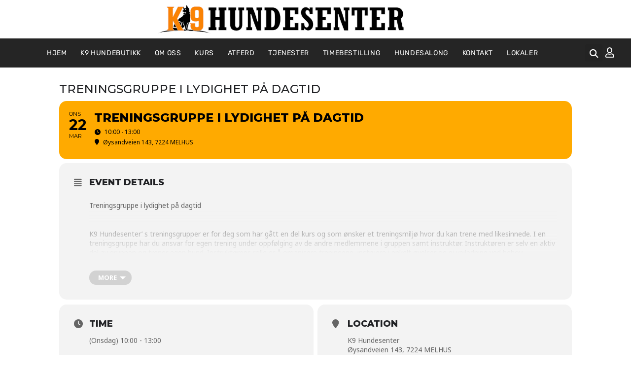

--- FILE ---
content_type: text/html; charset=UTF-8
request_url: https://www.k9hundesenter.no/events/treningsgruppe-i-lydighet-pa-dagtid-8/
body_size: 19701
content:
<!DOCTYPE html>
<html lang="en-US">
<head>
	<meta charset="UTF-8">
	<meta name="viewport" content="width=device-width, initial-scale=1.0, viewport-fit=cover" />		<title>Treningsgruppe i lydighet på dagtid &#8211; K9 Hundesenter </title>
<meta name='robots' content='max-image-preview:large' />
<link rel='dns-prefetch' href='//meet.jit.si' />
<link rel='dns-prefetch' href='//fonts.googleapis.com' />
<link rel="alternate" type="application/rss+xml" title="K9 Hundesenter  &raquo; Feed" href="https://www.k9hundesenter.no/feed/" />
<link rel="alternate" type="application/rss+xml" title="K9 Hundesenter  &raquo; Comments Feed" href="https://www.k9hundesenter.no/comments/feed/" />
<link rel="alternate" title="oEmbed (JSON)" type="application/json+oembed" href="https://www.k9hundesenter.no/wp-json/oembed/1.0/embed?url=https%3A%2F%2Fwww.k9hundesenter.no%2Fevents%2Ftreningsgruppe-i-lydighet-pa-dagtid-8%2F" />
<link rel="alternate" title="oEmbed (XML)" type="text/xml+oembed" href="https://www.k9hundesenter.no/wp-json/oembed/1.0/embed?url=https%3A%2F%2Fwww.k9hundesenter.no%2Fevents%2Ftreningsgruppe-i-lydighet-pa-dagtid-8%2F&#038;format=xml" />
<style id='wp-img-auto-sizes-contain-inline-css' type='text/css'>
img:is([sizes=auto i],[sizes^="auto," i]){contain-intrinsic-size:3000px 1500px}
/*# sourceURL=wp-img-auto-sizes-contain-inline-css */
</style>
<link rel='stylesheet' id='mailmojo-css' href='https://www.k9hundesenter.no/wp-content/plugins/mailmojo-widget/css/mailmojo.css?ver=6.9' type='text/css' media='all' />
<link rel='stylesheet' id='evo_single_event-css' href='//www.k9hundesenter.no/wp-content/plugins/eventON/assets/css/evo_event_styles.css?ver=4.5.4' type='text/css' media='all' />
<style id='wp-emoji-styles-inline-css' type='text/css'>

	img.wp-smiley, img.emoji {
		display: inline !important;
		border: none !important;
		box-shadow: none !important;
		height: 1em !important;
		width: 1em !important;
		margin: 0 0.07em !important;
		vertical-align: -0.1em !important;
		background: none !important;
		padding: 0 !important;
	}
/*# sourceURL=wp-emoji-styles-inline-css */
</style>
<link rel='stylesheet' id='wp-block-library-css' href='https://www.k9hundesenter.no/wp-includes/css/dist/block-library/style.min.css?ver=6.9' type='text/css' media='all' />
<style id='wp-block-library-theme-inline-css' type='text/css'>
.wp-block-audio :where(figcaption){color:#555;font-size:13px;text-align:center}.is-dark-theme .wp-block-audio :where(figcaption){color:#ffffffa6}.wp-block-audio{margin:0 0 1em}.wp-block-code{border:1px solid #ccc;border-radius:4px;font-family:Menlo,Consolas,monaco,monospace;padding:.8em 1em}.wp-block-embed :where(figcaption){color:#555;font-size:13px;text-align:center}.is-dark-theme .wp-block-embed :where(figcaption){color:#ffffffa6}.wp-block-embed{margin:0 0 1em}.blocks-gallery-caption{color:#555;font-size:13px;text-align:center}.is-dark-theme .blocks-gallery-caption{color:#ffffffa6}:root :where(.wp-block-image figcaption){color:#555;font-size:13px;text-align:center}.is-dark-theme :root :where(.wp-block-image figcaption){color:#ffffffa6}.wp-block-image{margin:0 0 1em}.wp-block-pullquote{border-bottom:4px solid;border-top:4px solid;color:currentColor;margin-bottom:1.75em}.wp-block-pullquote :where(cite),.wp-block-pullquote :where(footer),.wp-block-pullquote__citation{color:currentColor;font-size:.8125em;font-style:normal;text-transform:uppercase}.wp-block-quote{border-left:.25em solid;margin:0 0 1.75em;padding-left:1em}.wp-block-quote cite,.wp-block-quote footer{color:currentColor;font-size:.8125em;font-style:normal;position:relative}.wp-block-quote:where(.has-text-align-right){border-left:none;border-right:.25em solid;padding-left:0;padding-right:1em}.wp-block-quote:where(.has-text-align-center){border:none;padding-left:0}.wp-block-quote.is-large,.wp-block-quote.is-style-large,.wp-block-quote:where(.is-style-plain){border:none}.wp-block-search .wp-block-search__label{font-weight:700}.wp-block-search__button{border:1px solid #ccc;padding:.375em .625em}:where(.wp-block-group.has-background){padding:1.25em 2.375em}.wp-block-separator.has-css-opacity{opacity:.4}.wp-block-separator{border:none;border-bottom:2px solid;margin-left:auto;margin-right:auto}.wp-block-separator.has-alpha-channel-opacity{opacity:1}.wp-block-separator:not(.is-style-wide):not(.is-style-dots){width:100px}.wp-block-separator.has-background:not(.is-style-dots){border-bottom:none;height:1px}.wp-block-separator.has-background:not(.is-style-wide):not(.is-style-dots){height:2px}.wp-block-table{margin:0 0 1em}.wp-block-table td,.wp-block-table th{word-break:normal}.wp-block-table :where(figcaption){color:#555;font-size:13px;text-align:center}.is-dark-theme .wp-block-table :where(figcaption){color:#ffffffa6}.wp-block-video :where(figcaption){color:#555;font-size:13px;text-align:center}.is-dark-theme .wp-block-video :where(figcaption){color:#ffffffa6}.wp-block-video{margin:0 0 1em}:root :where(.wp-block-template-part.has-background){margin-bottom:0;margin-top:0;padding:1.25em 2.375em}
/*# sourceURL=/wp-includes/css/dist/block-library/theme.min.css */
</style>
<style id='classic-theme-styles-inline-css' type='text/css'>
/*! This file is auto-generated */
.wp-block-button__link{color:#fff;background-color:#32373c;border-radius:9999px;box-shadow:none;text-decoration:none;padding:calc(.667em + 2px) calc(1.333em + 2px);font-size:1.125em}.wp-block-file__button{background:#32373c;color:#fff;text-decoration:none}
/*# sourceURL=/wp-includes/css/classic-themes.min.css */
</style>
<style id='global-styles-inline-css' type='text/css'>
:root{--wp--preset--aspect-ratio--square: 1;--wp--preset--aspect-ratio--4-3: 4/3;--wp--preset--aspect-ratio--3-4: 3/4;--wp--preset--aspect-ratio--3-2: 3/2;--wp--preset--aspect-ratio--2-3: 2/3;--wp--preset--aspect-ratio--16-9: 16/9;--wp--preset--aspect-ratio--9-16: 9/16;--wp--preset--color--black: #000000;--wp--preset--color--cyan-bluish-gray: #abb8c3;--wp--preset--color--white: #ffffff;--wp--preset--color--pale-pink: #f78da7;--wp--preset--color--vivid-red: #cf2e2e;--wp--preset--color--luminous-vivid-orange: #ff6900;--wp--preset--color--luminous-vivid-amber: #fcb900;--wp--preset--color--light-green-cyan: #7bdcb5;--wp--preset--color--vivid-green-cyan: #00d084;--wp--preset--color--pale-cyan-blue: #8ed1fc;--wp--preset--color--vivid-cyan-blue: #0693e3;--wp--preset--color--vivid-purple: #9b51e0;--wp--preset--gradient--vivid-cyan-blue-to-vivid-purple: linear-gradient(135deg,rgb(6,147,227) 0%,rgb(155,81,224) 100%);--wp--preset--gradient--light-green-cyan-to-vivid-green-cyan: linear-gradient(135deg,rgb(122,220,180) 0%,rgb(0,208,130) 100%);--wp--preset--gradient--luminous-vivid-amber-to-luminous-vivid-orange: linear-gradient(135deg,rgb(252,185,0) 0%,rgb(255,105,0) 100%);--wp--preset--gradient--luminous-vivid-orange-to-vivid-red: linear-gradient(135deg,rgb(255,105,0) 0%,rgb(207,46,46) 100%);--wp--preset--gradient--very-light-gray-to-cyan-bluish-gray: linear-gradient(135deg,rgb(238,238,238) 0%,rgb(169,184,195) 100%);--wp--preset--gradient--cool-to-warm-spectrum: linear-gradient(135deg,rgb(74,234,220) 0%,rgb(151,120,209) 20%,rgb(207,42,186) 40%,rgb(238,44,130) 60%,rgb(251,105,98) 80%,rgb(254,248,76) 100%);--wp--preset--gradient--blush-light-purple: linear-gradient(135deg,rgb(255,206,236) 0%,rgb(152,150,240) 100%);--wp--preset--gradient--blush-bordeaux: linear-gradient(135deg,rgb(254,205,165) 0%,rgb(254,45,45) 50%,rgb(107,0,62) 100%);--wp--preset--gradient--luminous-dusk: linear-gradient(135deg,rgb(255,203,112) 0%,rgb(199,81,192) 50%,rgb(65,88,208) 100%);--wp--preset--gradient--pale-ocean: linear-gradient(135deg,rgb(255,245,203) 0%,rgb(182,227,212) 50%,rgb(51,167,181) 100%);--wp--preset--gradient--electric-grass: linear-gradient(135deg,rgb(202,248,128) 0%,rgb(113,206,126) 100%);--wp--preset--gradient--midnight: linear-gradient(135deg,rgb(2,3,129) 0%,rgb(40,116,252) 100%);--wp--preset--font-size--small: 13px;--wp--preset--font-size--medium: 20px;--wp--preset--font-size--large: 36px;--wp--preset--font-size--x-large: 42px;--wp--preset--spacing--20: 0.44rem;--wp--preset--spacing--30: 0.67rem;--wp--preset--spacing--40: 1rem;--wp--preset--spacing--50: 1.5rem;--wp--preset--spacing--60: 2.25rem;--wp--preset--spacing--70: 3.38rem;--wp--preset--spacing--80: 5.06rem;--wp--preset--shadow--natural: 6px 6px 9px rgba(0, 0, 0, 0.2);--wp--preset--shadow--deep: 12px 12px 50px rgba(0, 0, 0, 0.4);--wp--preset--shadow--sharp: 6px 6px 0px rgba(0, 0, 0, 0.2);--wp--preset--shadow--outlined: 6px 6px 0px -3px rgb(255, 255, 255), 6px 6px rgb(0, 0, 0);--wp--preset--shadow--crisp: 6px 6px 0px rgb(0, 0, 0);}:where(.is-layout-flex){gap: 0.5em;}:where(.is-layout-grid){gap: 0.5em;}body .is-layout-flex{display: flex;}.is-layout-flex{flex-wrap: wrap;align-items: center;}.is-layout-flex > :is(*, div){margin: 0;}body .is-layout-grid{display: grid;}.is-layout-grid > :is(*, div){margin: 0;}:where(.wp-block-columns.is-layout-flex){gap: 2em;}:where(.wp-block-columns.is-layout-grid){gap: 2em;}:where(.wp-block-post-template.is-layout-flex){gap: 1.25em;}:where(.wp-block-post-template.is-layout-grid){gap: 1.25em;}.has-black-color{color: var(--wp--preset--color--black) !important;}.has-cyan-bluish-gray-color{color: var(--wp--preset--color--cyan-bluish-gray) !important;}.has-white-color{color: var(--wp--preset--color--white) !important;}.has-pale-pink-color{color: var(--wp--preset--color--pale-pink) !important;}.has-vivid-red-color{color: var(--wp--preset--color--vivid-red) !important;}.has-luminous-vivid-orange-color{color: var(--wp--preset--color--luminous-vivid-orange) !important;}.has-luminous-vivid-amber-color{color: var(--wp--preset--color--luminous-vivid-amber) !important;}.has-light-green-cyan-color{color: var(--wp--preset--color--light-green-cyan) !important;}.has-vivid-green-cyan-color{color: var(--wp--preset--color--vivid-green-cyan) !important;}.has-pale-cyan-blue-color{color: var(--wp--preset--color--pale-cyan-blue) !important;}.has-vivid-cyan-blue-color{color: var(--wp--preset--color--vivid-cyan-blue) !important;}.has-vivid-purple-color{color: var(--wp--preset--color--vivid-purple) !important;}.has-black-background-color{background-color: var(--wp--preset--color--black) !important;}.has-cyan-bluish-gray-background-color{background-color: var(--wp--preset--color--cyan-bluish-gray) !important;}.has-white-background-color{background-color: var(--wp--preset--color--white) !important;}.has-pale-pink-background-color{background-color: var(--wp--preset--color--pale-pink) !important;}.has-vivid-red-background-color{background-color: var(--wp--preset--color--vivid-red) !important;}.has-luminous-vivid-orange-background-color{background-color: var(--wp--preset--color--luminous-vivid-orange) !important;}.has-luminous-vivid-amber-background-color{background-color: var(--wp--preset--color--luminous-vivid-amber) !important;}.has-light-green-cyan-background-color{background-color: var(--wp--preset--color--light-green-cyan) !important;}.has-vivid-green-cyan-background-color{background-color: var(--wp--preset--color--vivid-green-cyan) !important;}.has-pale-cyan-blue-background-color{background-color: var(--wp--preset--color--pale-cyan-blue) !important;}.has-vivid-cyan-blue-background-color{background-color: var(--wp--preset--color--vivid-cyan-blue) !important;}.has-vivid-purple-background-color{background-color: var(--wp--preset--color--vivid-purple) !important;}.has-black-border-color{border-color: var(--wp--preset--color--black) !important;}.has-cyan-bluish-gray-border-color{border-color: var(--wp--preset--color--cyan-bluish-gray) !important;}.has-white-border-color{border-color: var(--wp--preset--color--white) !important;}.has-pale-pink-border-color{border-color: var(--wp--preset--color--pale-pink) !important;}.has-vivid-red-border-color{border-color: var(--wp--preset--color--vivid-red) !important;}.has-luminous-vivid-orange-border-color{border-color: var(--wp--preset--color--luminous-vivid-orange) !important;}.has-luminous-vivid-amber-border-color{border-color: var(--wp--preset--color--luminous-vivid-amber) !important;}.has-light-green-cyan-border-color{border-color: var(--wp--preset--color--light-green-cyan) !important;}.has-vivid-green-cyan-border-color{border-color: var(--wp--preset--color--vivid-green-cyan) !important;}.has-pale-cyan-blue-border-color{border-color: var(--wp--preset--color--pale-cyan-blue) !important;}.has-vivid-cyan-blue-border-color{border-color: var(--wp--preset--color--vivid-cyan-blue) !important;}.has-vivid-purple-border-color{border-color: var(--wp--preset--color--vivid-purple) !important;}.has-vivid-cyan-blue-to-vivid-purple-gradient-background{background: var(--wp--preset--gradient--vivid-cyan-blue-to-vivid-purple) !important;}.has-light-green-cyan-to-vivid-green-cyan-gradient-background{background: var(--wp--preset--gradient--light-green-cyan-to-vivid-green-cyan) !important;}.has-luminous-vivid-amber-to-luminous-vivid-orange-gradient-background{background: var(--wp--preset--gradient--luminous-vivid-amber-to-luminous-vivid-orange) !important;}.has-luminous-vivid-orange-to-vivid-red-gradient-background{background: var(--wp--preset--gradient--luminous-vivid-orange-to-vivid-red) !important;}.has-very-light-gray-to-cyan-bluish-gray-gradient-background{background: var(--wp--preset--gradient--very-light-gray-to-cyan-bluish-gray) !important;}.has-cool-to-warm-spectrum-gradient-background{background: var(--wp--preset--gradient--cool-to-warm-spectrum) !important;}.has-blush-light-purple-gradient-background{background: var(--wp--preset--gradient--blush-light-purple) !important;}.has-blush-bordeaux-gradient-background{background: var(--wp--preset--gradient--blush-bordeaux) !important;}.has-luminous-dusk-gradient-background{background: var(--wp--preset--gradient--luminous-dusk) !important;}.has-pale-ocean-gradient-background{background: var(--wp--preset--gradient--pale-ocean) !important;}.has-electric-grass-gradient-background{background: var(--wp--preset--gradient--electric-grass) !important;}.has-midnight-gradient-background{background: var(--wp--preset--gradient--midnight) !important;}.has-small-font-size{font-size: var(--wp--preset--font-size--small) !important;}.has-medium-font-size{font-size: var(--wp--preset--font-size--medium) !important;}.has-large-font-size{font-size: var(--wp--preset--font-size--large) !important;}.has-x-large-font-size{font-size: var(--wp--preset--font-size--x-large) !important;}
:where(.wp-block-post-template.is-layout-flex){gap: 1.25em;}:where(.wp-block-post-template.is-layout-grid){gap: 1.25em;}
:where(.wp-block-term-template.is-layout-flex){gap: 1.25em;}:where(.wp-block-term-template.is-layout-grid){gap: 1.25em;}
:where(.wp-block-columns.is-layout-flex){gap: 2em;}:where(.wp-block-columns.is-layout-grid){gap: 2em;}
:root :where(.wp-block-pullquote){font-size: 1.5em;line-height: 1.6;}
/*# sourceURL=global-styles-inline-css */
</style>
<link rel='stylesheet' id='pet-animal-store-font-css' href='//fonts.googleapis.com/css?family=ABeeZee%3Aital%400%3B1%7CAbril+Fatfac%7CAcme%7CAllura%7CAmatic+SC%3Awght%40400%3B700%7CAnton%7CArchitects+Daughter%7CArchivo%3Aital%2Cwght%400%2C100%3B0%2C200%3B0%2C300%3B0%2C400%3B0%2C500%3B0%2C600%3B0%2C700%3B0%2C800%3B0%2C900%3B1%2C100%3B1%2C200%3B1%2C300%3B1%2C400%3B1%2C500%3B1%2C600%3B1%2C700%3B1%2C800%3B1%2C900%7CArimo%3Aital%2Cwght%400%2C400%3B0%2C500%3B0%2C600%3B0%2C700%3B1%2C400%3B1%2C500%3B1%2C600%3B1%2C700%7CArsenal%3Aital%2Cwght%400%2C400%3B0%2C700%3B1%2C400%3B1%2C700%7CArvo%3Aital%2Cwght%400%2C400%3B0%2C700%3B1%2C400%3B1%2C700%7CAlegreya%3Aital%2Cwght%400%2C400%3B0%2C500%3B0%2C600%3B0%2C700%3B0%2C800%3B0%2C900%3B1%2C400%3B1%2C500%3B1%2C600%3B1%2C700%3B1%2C800%3B1%2C900%7CAsap%3Aital%2Cwght%400%2C100%3B0%2C200%3B0%2C300%3B0%2C400%3B0%2C500%3B0%2C600%3B0%2C700%3B0%2C800%3B0%2C900%3B1%2C100%3B1%2C200%3B1%2C300%3B1%2C400%3B1%2C500%3B1%2C600%3B1%2C700%3B1%2C800%3B1%2C900%7CAssistant%3Awght%40200%3B300%3B400%3B500%3B600%3B700%3B800%7CAlfa+Slab+One%7CAveria+Serif+Libre%3Aital%2Cwght%400%2C300%3B0%2C400%3B0%2C700%3B1%2C300%3B1%2C400%3B1%2C700%7CBangers%7CBoogaloo%7CBad+Script%7CBarlow%3Aital%2Cwght%400%2C100%3B0%2C200%3B0%2C300%3B0%2C400%3B0%2C500%3B0%2C600%3B0%2C700%3B0%2C800%3B0%2C900%3B1%2C100%3B1%2C200%3B1%2C300%3B1%2C400%3B1%2C500%3B1%2C600%3B1%2C700%3B1%2C800%3B1%2C900%7CBarlow+Condensed%3Aital%2Cwght%400%2C100%3B0%2C200%3B0%2C300%3B0%2C400%3B0%2C500%3B0%2C600%3B0%2C700%3B0%2C800%3B0%2C900%3B1%2C100%3B1%2C200%3B1%2C300%3B1%2C400%3B1%2C500%3B1%2C600%3B1%2C700%3B1%2C800%3B1%2C900%7CBerkshire+Swash%7CBitter%3Aital%2Cwght%400%2C100%3B0%2C200%3B0%2C300%3B0%2C400%3B0%2C500%3B0%2C600%3B0%2C700%3B0%2C800%3B0%2C900%3B1%2C100%3B1%2C200%3B1%2C300%3B1%2C400%3B1%2C500%3B1%2C600%3B1%2C700%3B1%2C800%3B1%2C900%7CBree+Serif%7CBenchNine%3Awght%40300%3B400%3B700%7CCabin%3Aital%2Cwght%400%2C400%3B0%2C500%3B0%2C600%3B0%2C700%3B1%2C400%3B1%2C500%3B1%2C600%3B1%2C700%7CCardo%3Aital%2Cwght%400%2C400%3B0%2C700%3B1%2C400%7CCourgette%7CCaveat%3Awght%40400%3B500%3B600%3B700%7CCaveat+Brush%7CCherry+Swash%3Awght%40400%3B700%7CCormorant+Garamond%3Aital%2Cwght%400%2C300%3B0%2C400%3B0%2C500%3B0%2C600%3B0%2C700%3B1%2C300%3B1%2C400%3B1%2C500%3B1%2C600%3B1%2C700%7CCrimson+Text%3Aital%2Cwght%400%2C400%3B0%2C600%3B0%2C700%3B1%2C400%3B1%2C600%3B1%2C700%7CCuprum%3Aital%2Cwght%400%2C400%3B0%2C500%3B0%2C600%3B0%2C700%3B1%2C400%3B1%2C500%3B1%2C600%3B1%2C700%7CCookie%7CComing+Soon%7CCharm%3Awght%40400%3B700%7CChewy%7CDays+One%7CDM+Serif+Display%3Aital%400%3B1%7CDosis%3Awght%40200%3B300%3B400%3B500%3B600%3B700%3B800%7CEB+Garamond%3Aital%2Cwght%400%2C400%3B0%2C500%3B0%2C600%3B0%2C700%3B0%2C800%3B1%2C400%3B1%2C500%3B1%2C600%3B1%2C700%3B1%2C800%7CEconomica%3Aital%2Cwght%400%2C400%3B0%2C700%3B1%2C400%3B1%2C700%7CEpilogue%3Aital%2Cwght%400%2C100%3B0%2C200%3B0%2C300%3B0%2C400%3B0%2C500%3B0%2C600%3B0%2C700%3B0%2C800%3B0%2C900%3B1%2C100%3B1%2C200%3B1%2C300%3B1%2C400%3B1%2C500%3B1%2C600%3B1%2C700%3B1%2C800%3B1%2C900%7CExo+2%3Aital%2Cwght%400%2C100%3B0%2C200%3B0%2C300%3B0%2C400%3B0%2C500%3B0%2C600%3B0%2C700%3B0%2C800%3B0%2C900%3B1%2C100%3B1%2C200%3B1%2C300%3B1%2C400%3B1%2C500%3B1%2C600%3B1%2C700%3B1%2C800%3B1%2C900%7CFamiljen+Grotesk%3Aital%2Cwght%400%2C400%3B0%2C500%3B0%2C600%3B0%2C700%3B1%2C400%3B1%2C500%3B1%2C600%3B1%2C700%7CFira+Sans%3Aital%2Cwght%400%2C100%3B0%2C200%3B0%2C300%3B0%2C400%3B0%2C500%3B0%2C600%3B0%2C700%3B0%2C800%3B0%2C900%3B1%2C100%3B1%2C200%3B1%2C300%3B1%2C400%3B1%2C500%3B1%2C600%3B1%2C700%3B1%2C800%3B1%2C900%7CFredoka+One%7CFjalla+One%7CFrancois+One%7CFrank+Ruhl+Libre%3Awght%40300%3B400%3B500%3B700%3B900%7CGabriela%7CGloria+Hallelujah%7CGreat+Vibes%7CHandlee%7CHammersmith+One%7CHeebo%3Awght%40100%3B200%3B300%3B400%3B500%3B600%3B700%3B800%3B900%7CHind%3Awght%40300%3B400%3B500%3B600%3B700%7CInconsolata%3Awght%40200%3B300%3B400%3B500%3B600%3B700%3B800%3B900%7CIndie+Flower%7CIM+Fell+English+SC%7CJulius+Sans+One%7CJomhuria%7CJosefin+Slab%3Aital%2Cwght%400%2C100%3B0%2C200%3B0%2C300%3B0%2C400%3B0%2C500%3B0%2C600%3B0%2C700%3B1%2C100%3B1%2C200%3B1%2C300%3B1%2C400%3B1%2C500%3B1%2C600%3B1%2C700%7CJosefin+Sans%3Aital%2Cwght%400%2C100%3B0%2C200%3B0%2C300%3B0%2C400%3B0%2C500%3B0%2C600%3B0%2C700%3B1%2C100%3B1%2C200%3B1%2C300%3B1%2C400%3B1%2C500%3B1%2C600%3B1%2C700%7CJost%3Aital%2Cwght%400%2C100%3B0%2C200%3B0%2C300%3B0%2C400%3B0%2C500%3B0%2C600%3B0%2C700%3B0%2C800%3B0%2C900%3B1%2C100%3B1%2C200%3B1%2C300%3B1%2C400%3B1%2C500%3B1%2C600%3B1%2C700%3B1%2C800%3B1%2C900%7CKaisei+HarunoUmi%3Awght%40400%3B500%3B700%7CKanit%3Aital%2Cwght%400%2C100%3B0%2C200%3B0%2C300%3B0%2C400%3B0%2C500%3B0%2C600%3B0%2C700%3B0%2C800%3B0%2C900%3B1%2C100%3B1%2C200%3B1%2C300%3B1%2C400%3B1%2C500%3B1%2C600%3B1%2C700%3B1%2C800%3B1%2C900%7CKaushan+Script%7CKrub%3Aital%2Cwght%400%2C200%3B0%2C300%3B0%2C400%3B0%2C500%3B0%2C600%3B0%2C700%3B1%2C200%3B1%2C300%3B1%2C400%3B1%2C500%3B1%2C600%3B1%2C700%7CLato%3Aital%2Cwght%400%2C100%3B0%2C300%3B0%2C400%3B0%2C700%3B0%2C900%3B1%2C100%3B1%2C300%3B1%2C400%3B1%2C700%3B1%2C900%7CLora%3Aital%2Cwght%400%2C400%3B0%2C500%3B0%2C600%3B0%2C700%3B1%2C400%3B1%2C500%3B1%2C600%3B1%2C700%7CLibre+Baskerville%3Aital%2Cwght%400%2C400%3B0%2C700%3B1%2C400%7CLobster%7CLobster+Two%3Aital%2Cwght%400%2C400%3B0%2C700%3B1%2C400%3B1%2C700%7CMerriweather%3Aital%2Cwght%400%2C300%3B0%2C400%3B0%2C700%3B0%2C900%3B1%2C300%3B1%2C400%3B1%2C700%3B1%2C900%7CMonda%3Awght%40400%3B700%7CMontserrat%3Aital%2Cwght%400%2C100%3B0%2C200%3B0%2C300%3B0%2C400%3B0%2C500%3B0%2C600%3B0%2C700%3B0%2C800%3B0%2C900%3B1%2C100%3B1%2C200%3B1%2C300%3B1%2C400%3B1%2C500%3B1%2C600%3B1%2C700%3B1%2C800%3B1%2C900%7CMulish%3Aital%2Cwght%400%2C200%3B0%2C300%3B0%2C400%3B0%2C500%3B0%2C600%3B0%2C700%3B0%2C800%3B0%2C900%3B1%2C200%3B1%2C300%3B1%2C400%3B1%2C500%3B1%2C600%3B1%2C700%3B1%2C800%3B1%2C900%7CMarck+Script%7CMarcellus%7CMerienda+One%7CMonda%3Awght%40400%3B700%7CNoto+Serif%3Aital%2Cwght%400%2C400%3B0%2C700%3B1%2C400%3B1%2C700%7CNunito+Sans%3Aital%2Cwght%400%2C200%3B0%2C300%3B0%2C400%3B0%2C600%3B0%2C700%3B0%2C800%3B0%2C900%3B1%2C200%3B1%2C300%3B1%2C400%3B1%2C600%3B1%2C700%3B1%2C800%3B1%2C900%7COpen+Sans%3Aital%2Cwght%400%2C300%3B0%2C400%3B0%2C500%3B0%2C600%3B0%2C700%3B0%2C800%3B1%2C300%3B1%2C400%3B1%2C500%3B1%2C600%3B1%2C700%3B1%2C800%7COverpass%3Aital%2Cwght%400%2C100%3B0%2C200%3B0%2C300%3B0%2C400%3B0%2C500%3B0%2C600%3B0%2C700%3B0%2C800%3B0%2C900%3B1%2C100%3B1%2C200%3B1%2C300%3B1%2C400%3B1%2C500%3B1%2C600%3B1%2C700%3B1%2C800%3B1%2C900%7COverpass+Mono%3Awght%40300%3B400%3B500%3B600%3B700%7COxygen%3Awght%40300%3B400%3B700%7COswald%3Awght%40200%3B300%3B400%3B500%3B600%3B700%7COrbitron%3Awght%40400%3B500%3B600%3B700%3B800%3B900%7CPatua+One%7CPacifico%7CPadauk%3Awght%40400%3B700%7CPlayball%7CPlayfair+Display%3Aital%2Cwght%400%2C400%3B0%2C500%3B0%2C600%3B0%2C700%3B0%2C800%3B0%2C900%3B1%2C400%3B1%2C500%3B1%2C600%3B1%2C700%3B1%2C800%3B1%2C900%7CPrompt%3Aital%2Cwght%400%2C100%3B0%2C200%3B0%2C300%3B0%2C400%3B0%2C500%3B0%2C600%3B0%2C700%3B0%2C800%3B0%2C900%3B1%2C100%3B1%2C200%3B1%2C300%3B1%2C400%3B1%2C500%3B1%2C600%3B1%2C700%3B1%2C800%3B1%2C900%7CPT+Sans%3Aital%2Cwght%400%2C400%3B0%2C700%3B1%2C400%3B1%2C700%7CPT+Serif%3Aital%2Cwght%400%2C400%3B0%2C700%3B1%2C400%3B1%2C700%7CPhilosopher%3Aital%2Cwght%400%2C400%3B0%2C700%3B1%2C400%3B1%2C700%7CPermanent+Marker%7CPoiret+One%7CPoppins%3Aital%2Cwght%400%2C100%3B0%2C200%3B0%2C300%3B0%2C400%3B0%2C500%3B0%2C600%3B0%2C700%3B0%2C800%3B0%2C900%3B1%2C100%3B1%2C200%3B1%2C300%3B1%2C400%3B1%2C500%3B1%2C600%3B1%2C700%3B1%2C800%3B1%2C900%7CPrata%7CQuicksand%3Awght%40300%3B400%3B500%3B600%3B700%7CQuattrocento+Sans%3Aital%2Cwght%400%2C400%3B0%2C700%3B1%2C400%3B1%2C700%7CRaleway%3Aital%2Cwght%400%2C100%3B0%2C200%3B0%2C300%3B0%2C400%3B0%2C500%3B0%2C600%3B0%2C700%3B0%2C800%3B0%2C900%3B1%2C100%3B1%2C200%3B1%2C300%3B1%2C400%3B1%2C500%3B1%2C600%3B1%2C700%3B1%2C800%3B1%2C900%7CRubik%3Aital%2Cwght%400%2C300%3B0%2C400%3B0%2C500%3B0%2C600%3B0%2C700%3B0%2C800%3B0%2C900%3B1%2C300%3B1%2C400%3B1%2C500%3B1%2C600%3B1%2C700%3B1%2C800%3B1%2C900%7CRoboto+Condensed%3Aital%2Cwght%400%2C300%3B0%2C400%3B0%2C700%3B1%2C300%3B1%2C400%3B1%2C700%7CRokkitt%3Awght%40100%3B200%3B300%3B400%3B500%3B600%3B700%3B800%3B900%7CRopa+Sans%3Aital%400%3B1%7CRusso+One%7CRighteous%7CSaira%3Aital%2Cwght%400%2C100%3B0%2C200%3B0%2C300%3B0%2C400%3B0%2C500%3B0%2C600%3B0%2C700%3B0%2C800%3B0%2C900%3B1%2C100%3B1%2C200%3B1%2C300%3B1%2C400%3B1%2C500%3B1%2C600%3B1%2C700%3B1%2C800%3B1%2C900%7CSatisfy%7CSen%3Awght%40400%3B700%3B800%7CSlabo+13px%7CSlabo+27px%7CSource+Sans+Pro%3Aital%2Cwght%400%2C200%3B0%2C300%3B0%2C400%3B0%2C600%3B0%2C700%3B0%2C900%3B1%2C200%3B1%2C300%3B1%2C400%3B1%2C600%3B1%2C700%3B1%2C900%7CShadows+Into+Light+Two%7CShadows+Into+Light%7CSacramento%7CSail%7CShrikhand%7CLeague+Spartan%3Awght%40100%3B200%3B300%3B400%3B500%3B600%3B700%3B800%3B900%7CStaatliches%7CStylish%7CTangerine%3Awght%40400%3B700%7CTitillium+Web%3Aital%2Cwght%400%2C200%3B0%2C300%3B0%2C400%3B0%2C600%3B0%2C700%3B0%2C900%3B1%2C200%3B1%2C300%3B1%2C400%3B1%2C600%3B1%2C700%7CTrirong%3Aital%2Cwght%400%2C100%3B0%2C200%3B0%2C300%3B0%2C400%3B0%2C500%3B0%2C600%3B0%2C700%3B0%2C800%3B0%2C900%3B1%2C100%3B1%2C200%3B1%2C300%3B1%2C400%3B1%2C500%3B1%2C600%3B1%2C700%3B1%2C800%3B1%2C900%7CUbuntu%3Aital%2Cwght%400%2C300%3B0%2C400%3B0%2C500%3B0%2C700%3B1%2C300%3B1%2C400%3B1%2C500%3B1%2C700%7CUnica+One%7CVT323%7CVarela+Round%7CVampiro+One%7CVollkorn%3Aital%2Cwght%400%2C400%3B0%2C500%3B0%2C600%3B0%2C700%3B0%2C800%3B0%2C900%3B1%2C400%3B1%2C500%3B1%2C600%3B1%2C700%3B1%2C800%3B1%2C900%7CVolkhov%3Aital%2Cwght%400%2C400%3B0%2C700%3B1%2C400%3B1%2C700%7CWork+Sans%3Aital%2Cwght%400%2C100%3B0%2C200%3B0%2C300%3B0%2C400%3B0%2C500%3B0%2C600%3B0%2C700%3B0%2C800%3B0%2C900%3B1%2C100%3B1%2C200%3B1%2C300%3B1%2C400%3B1%2C500%3B1%2C600%3B1%2C700%3B1%2C800%3B1%2C900%7CYanone+Kaffeesatz%3Awght%40200%3B300%3B400%3B500%3B600%3B700%7CYeseva+One%7CZCOOL+XiaoWei&#038;ver=6.9' type='text/css' media='all' />
<link rel='stylesheet' id='pet-animal-store-block-patterns-style-frontend-css' href='https://www.k9hundesenter.no/wp-content/themes/pet-animal-store/css/block-frontend.css?ver=6.9' type='text/css' media='all' />
<link rel='stylesheet' id='bootstrap-css-css' href='https://www.k9hundesenter.no/wp-content/themes/pet-animal-store/css/bootstrap.css?ver=6.9' type='text/css' media='all' />
<link rel='stylesheet' id='pet-animal-store-basic-style-css' href='https://www.k9hundesenter.no/wp-content/themes/pet-animal-store/style.css?ver=6.9' type='text/css' media='all' />
<style id='pet-animal-store-basic-style-inline-css' type='text/css'>

		body{
			color:!important;
			font-family: !important;
			font-size: px !important;
			font-weight: !important;
		}
		p,span{
			color:!important;
			font-family: ;
			font-size: px !important;
			font-weight: !important;
		}
		a{
			color:!important;
			font-family: ;
		}
		li{
			color:!important;
			font-family: ;
		}
		h1{
			color:!important;
			font-family: !important;
			font-size: px !important;
			font-weight: !important;
		}
		h2{
			color:!important;
			font-family: !important;
			font-size: px !important;
			font-weight: !important;
		}
		h3{
			color:!important;
			font-family: !important;
			font-size: px !important;
			font-weight: !important;
		}
		h4{
			color:!important;
			font-family: !important;
			font-size: px !important;
			font-weight: !important;
		}
		h5{
			color:!important;
			font-family: !important;
			font-size: px !important;
			font-weight: !important;
		}
		h6{
			color:!important;
			font-family: !important;
			font-size: px !important;
			font-weight: !important;
		}
		#footer .socialicons i{
			color:!important;
		}
	
body{max-width: 100%;}#slider img{opacity:0.7}@media screen and (min-width: 721px){#slider .carousel-caption, #slider .inner_carousel, #slider .inner_carousel h1, #slider .inner_carousel p, #slider .read-btn{text-align:start;}#slider .carousel-caption{left:15%; right:40%;}}.service-btn a, #slider a.read-more, #our-products .woocommerce a.button, .woocommerce ul.products li.product .button, #comments input[type="submit"].submit{border-radius: px;}.service-btn a, #slider a.read-more, #our-products .woocommerce a.button, .woocommerce ul.products li.product .button, #comments input[type="submit"].submit{font-weight: ;}.service-btn a, #slider a.read-more, #our-products .woocommerce a.button, .woocommerce ul.products li.product .button, #comments input[type="submit"].submit{letter-spacing: px;}.service-btn a, #slider a.read-more, #our-products .woocommerce a.button, .woocommerce ul.products li.product .button, #comments input[type="submit"].submit{ border-radius: 0}
	@keyframes pulse {
		0% { transform: scale(1); }
		50% { transform: scale(1.1); }
		100% { transform: scale(1); }
	}

	@keyframes rubberBand {
		0% { transform: scale(1); }
		30% { transform: scaleX(1.25) scaleY(0.75); }
		40% { transform: scaleX(0.75) scaleY(1.25); }
		50% { transform: scale(1); }
	}

	@keyframes swing {
		20% { transform: rotate(15deg); }
		40% { transform: rotate(-10deg); }
		60% { transform: rotate(5deg); }
		80% { transform: rotate(-5deg); }
		100% { transform: rotate(0deg); }
	}

	@keyframes tada {
		0% { transform: scale(1); }
		10%, 20% { transform: scale(0.9) rotate(-3deg); }
		30%, 50%, 70%, 90% { transform: scale(1.1) rotate(3deg); }
		40%, 60%, 80% { transform: scale(1.1) rotate(-3deg); }
		100% { transform: scale(1) rotate(0); }
	}

	@keyframes jello {
		0%, 11.1%, 100% { transform: none; }
		22.2% { transform: skewX(-12.5deg) skewY(-12.5deg); }
		33.3% { transform: skewX(6.25deg) skewY(6.25deg); }
		44.4% { transform: skewX(-3.125deg) skewY(-3.125deg); }
		55.5% { transform: skewX(1.5625deg) skewY(1.5625deg); }
		66.6% { transform: skewX(-0.78125deg) skewY(-0.78125deg); }
		77.7% { transform: skewX(0.390625deg) skewY(0.390625deg); }
		88.8% { transform: skewX(-0.1953125deg) skewY(-0.1953125deg); }
	}.woocommerce ul.products li.product, .woocommerce-page ul.products li.product{padding-top: 10px !important; padding-bottom: 10px !important;}.woocommerce ul.products li.product, .woocommerce-page ul.products li.product{padding-left: 10px !important; padding-right: 10px !important;} .page-template-custom-frontpage #header{position: static; margin: 0;} #services .service-box{margin: 0;} .page-template-custom-frontpage .request-btn a.blogbutton-small{ background:; color: ;}.scrollup{font-size: 18px;}.scrollup{color: ;}.scrollup:hover{color: !important;}.scrollup{text-transform:Capitalize;}#footer p,#footer .copyright a{color: !important;}#footer p:hover,#footer .copyright a:hover{color: !important;}#footer p{font-size: 16px; }#footer {padding-top:15px; padding-bottom: 15px; }#footer p{text-align:center;}#footer .socialicons i{font-size: px;}#footer .socialicons{text-align:center;} .woocommerce span.onsale{padding-top: px; padding-bottom: px; padding-left: px; padding-right: px;}.woocommerce span.onsale{border-radius: 50px;}.woocommerce ul.products li.product .onsale{left: auto; right: 0;}.woocommerce span.onsale {font-size: 16px !important;}.footertown{background-color: ;}.footertown{background-attachment: scroll !important; background-position: center !important;}.footertown{background-position: center center!important;}#comments textarea{ width:100%;}.fixed-header{ padding-top:px; padding-bottom:px;}.topbar .social-icon i {font-size: px;}.primary-navigation ul li a{ text-transform: capitalize;} .logo h1 a, .logo p a{color: ;}  .logo p.site-description{color: ;} .logo h1, .logo p.site-title{font-size: px;}.logo p.site-description{font-size: px;}@media screen and (max-width:575px){
			.preloader{display:none !important;} }@media screen and (max-width:575px){
			.fixed-header{position:static !important;} }#slider{display:none;} @media screen and (max-width:575px) {#slider{display:block;} }#slider{background-color: 1;}@media screen and (max-width:575px) {#sidebar{display:block;} }.primary-navigation ul li a{font-weight: 600;}.primary-navigation ul li a{}.primary-navigation a,.primary-navigation .current_page_item > a, .primary-navigation .current-menu-item > a, .primary-navigation .current_page_ancestor > a{color: !important;}.primary-navigation a:hover, .primary-navigation ul li a:hover{color:  !important;}.primary-navigation ul.sub-menu a, .primary-navigation ul.sub-menu li a,.primary-navigation ul.children a, .primary-navigation ul.children li a{color:  !important;}.primary-navigation ul.sub-menu li a:hover,.primary-navigation ul.children li a:hover {color: !important;} .bradcrumbs a,.bradcrumbs span{color: !important;}.bradcrumbs a,.bradcrumbs span{background-color: !important;}.bradcrumbs a:hover{color: !important;}.bradcrumbs a:hover{background-color: !important;}.tc-single-category a{color: !important;}.tc-single-category a{background-color: !important;}.feature-box img{border-radius: 0px;}#footer{background-color: ;}.logo{ padding-top:px; padding-bottom:px; padding-left:px; padding-right:px;}.logo{ margin-top:px; margin-bottom:px; margin-left:px; margin-right:px;}.toggle-menu i{color: ;} .feature-box img{border-radius: 0px;}.feature-box img{box-shadow: 0px 0px 0px #ccc;}.grid-post-box .service-text .me-2:after{ content: "|"; padding-left:10px;}.service-text .me-2:after{ content: "|"; padding-left:10px;}.metabox .px-2:after{ content: "|"; padding-left:10px;}.metabox span:last-child:after{ content: none;}.footertown .widget h3, a.rsswidget.rss-widget-title{text-transform:Capitalize;}.footertown .widget h3{font-size: 25px; }.footertown .widget h3{font-weight: ;}.footertown .widget h3,a.rsswidget.rss-widget-title{letter-spacing: px;}footer h3{text-align: left;}footer .footer-block p,footer ul,.widget_shopping_cart_content p,footer form,div#calendar_wrap,.footertown table,footer.gallery,aside#media_image-2,.tagcloud,footer figure.gallery-item,aside#block-7,.textwidget p,#calendar-2 caption,#calendar_wrap caption{text-align: left;}.service-text .service-btn a{text-transform:Uppercase;}
/*# sourceURL=pet-animal-store-basic-style-inline-css */
</style>
<link rel='stylesheet' id='font-awesome-css-css' href='https://www.k9hundesenter.no/wp-content/themes/pet-animal-store/css/fontawesome-all.css?ver=6.9' type='text/css' media='all' />
<link rel='stylesheet' id='pet-animal-store-block-style-css' href='https://www.k9hundesenter.no/wp-content/themes/pet-animal-store/css/block-style.css?ver=6.9' type='text/css' media='all' />
<link rel='stylesheet' id='animate-style-css' href='https://www.k9hundesenter.no/wp-content/themes/pet-animal-store/css/animate.css?ver=6.9' type='text/css' media='all' />
<link rel='stylesheet' id='elementor-frontend-css' href='https://www.k9hundesenter.no/wp-content/uploads/elementor/css/custom-frontend.min.css?ver=1768682372' type='text/css' media='all' />
<link rel='stylesheet' id='widget-image-css' href='https://www.k9hundesenter.no/wp-content/plugins/elementor/assets/css/widget-image.min.css?ver=3.34.1' type='text/css' media='all' />
<link rel='stylesheet' id='widget-nav-menu-css' href='https://www.k9hundesenter.no/wp-content/uploads/elementor/css/custom-pro-widget-nav-menu.min.css?ver=1768682372' type='text/css' media='all' />
<link rel='stylesheet' id='widget-search-form-css' href='https://www.k9hundesenter.no/wp-content/plugins/elementor-pro/assets/css/widget-search-form.min.css?ver=3.34.0' type='text/css' media='all' />
<link rel='stylesheet' id='elementor-icons-shared-0-css' href='https://www.k9hundesenter.no/wp-content/plugins/elementor/assets/lib/font-awesome/css/fontawesome.min.css?ver=5.15.3' type='text/css' media='all' />
<link rel='stylesheet' id='elementor-icons-fa-solid-css' href='https://www.k9hundesenter.no/wp-content/plugins/elementor/assets/lib/font-awesome/css/solid.min.css?ver=5.15.3' type='text/css' media='all' />
<link rel='stylesheet' id='e-sticky-css' href='https://www.k9hundesenter.no/wp-content/plugins/elementor-pro/assets/css/modules/sticky.min.css?ver=3.34.0' type='text/css' media='all' />
<link rel='stylesheet' id='e-animation-grow-css' href='https://www.k9hundesenter.no/wp-content/plugins/elementor/assets/lib/animations/styles/e-animation-grow.min.css?ver=3.34.1' type='text/css' media='all' />
<link rel='stylesheet' id='widget-social-icons-css' href='https://www.k9hundesenter.no/wp-content/plugins/elementor/assets/css/widget-social-icons.min.css?ver=3.34.1' type='text/css' media='all' />
<link rel='stylesheet' id='e-apple-webkit-css' href='https://www.k9hundesenter.no/wp-content/uploads/elementor/css/custom-apple-webkit.min.css?ver=1768682372' type='text/css' media='all' />
<link rel='stylesheet' id='widget-heading-css' href='https://www.k9hundesenter.no/wp-content/plugins/elementor/assets/css/widget-heading.min.css?ver=3.34.1' type='text/css' media='all' />
<link rel='stylesheet' id='widget-divider-css' href='https://www.k9hundesenter.no/wp-content/plugins/elementor/assets/css/widget-divider.min.css?ver=3.34.1' type='text/css' media='all' />
<link rel='stylesheet' id='elementor-icons-css' href='https://www.k9hundesenter.no/wp-content/plugins/elementor/assets/lib/eicons/css/elementor-icons.min.css?ver=5.45.0' type='text/css' media='all' />
<link rel='stylesheet' id='elementor-post-331-css' href='https://www.k9hundesenter.no/wp-content/uploads/elementor/css/post-331.css?ver=1768682373' type='text/css' media='all' />
<link rel='stylesheet' id='fancy-elementor-flipbox-css-css' href='https://www.k9hundesenter.no/wp-content/plugins/fancy-elementor-flipbox//assets/css/fancy-elementor-flipbox.css?ver=6.9' type='text/css' media='all' />
<link rel='stylesheet' id='elementor-post-620-css' href='https://www.k9hundesenter.no/wp-content/uploads/elementor/css/post-620.css?ver=1768682373' type='text/css' media='all' />
<link rel='stylesheet' id='elementor-post-609-css' href='https://www.k9hundesenter.no/wp-content/uploads/elementor/css/post-609.css?ver=1768682373' type='text/css' media='all' />
<link rel='stylesheet' id='elementskit-parallax-style-css' href='https://www.k9hundesenter.no/wp-content/plugins/elementskit/modules/parallax/assets/css/style.css?ver=2.6.10' type='text/css' media='all' />
<link rel='stylesheet' id='evcal_google_fonts-css' href='https://fonts.googleapis.com/css?family=Noto+Sans%3A400%2C400italic%2C700%7CMontserrat%3A700%2C800%2C900&#038;subset=latin%2Clatin-ext&#038;ver=4.5.4' type='text/css' media='all' />
<link rel='stylesheet' id='evcal_cal_default-css' href='//www.k9hundesenter.no/wp-content/plugins/eventON/assets/css/eventon_styles.css?ver=4.5.4' type='text/css' media='all' />
<link rel='stylesheet' id='evo_font_icons-css' href='//www.k9hundesenter.no/wp-content/plugins/eventON/assets/fonts/all.css?ver=4.5.4' type='text/css' media='all' />
<link rel='stylesheet' id='eventon_dynamic_styles-css' href='//www.k9hundesenter.no/wp-content/plugins/eventON/assets/css/eventon_dynamic_styles.css?ver=4.5.4' type='text/css' media='all' />
<link rel='stylesheet' id='ekit-widget-styles-css' href='https://www.k9hundesenter.no/wp-content/plugins/elementskit-lite/widgets/init/assets/css/widget-styles.css?ver=3.7.8' type='text/css' media='all' />
<link rel='stylesheet' id='ekit-widget-styles-pro-css' href='https://www.k9hundesenter.no/wp-content/plugins/elementskit/widgets/init/assets/css/widget-styles-pro.css?ver=2.6.10' type='text/css' media='all' />
<link rel='stylesheet' id='ekit-responsive-css' href='https://www.k9hundesenter.no/wp-content/plugins/elementskit-lite/widgets/init/assets/css/responsive.css?ver=3.7.8' type='text/css' media='all' />
<link rel='stylesheet' id='elementor-gf-local-almarai-css' href='https://www.k9hundesenter.no/wp-content/uploads/elementor/google-fonts/css/almarai.css?ver=1742243827' type='text/css' media='all' />
<link rel='stylesheet' id='elementor-gf-local-opensans-css' href='https://www.k9hundesenter.no/wp-content/uploads/elementor/google-fonts/css/opensans.css?ver=1742243843' type='text/css' media='all' />
<link rel='stylesheet' id='elementor-gf-local-rubik-css' href='https://www.k9hundesenter.no/wp-content/uploads/elementor/google-fonts/css/rubik.css?ver=1742243875' type='text/css' media='all' />
<link rel='stylesheet' id='elementor-icons-fa-regular-css' href='https://www.k9hundesenter.no/wp-content/plugins/elementor/assets/lib/font-awesome/css/regular.min.css?ver=5.15.3' type='text/css' media='all' />
<link rel='stylesheet' id='elementor-icons-fa-brands-css' href='https://www.k9hundesenter.no/wp-content/plugins/elementor/assets/lib/font-awesome/css/brands.min.css?ver=5.15.3' type='text/css' media='all' />
<script type="text/javascript" src="https://www.k9hundesenter.no/wp-includes/js/jquery/jquery.min.js?ver=3.7.1" id="jquery-core-js"></script>
<script type="text/javascript" src="https://www.k9hundesenter.no/wp-includes/js/jquery/jquery-migrate.min.js?ver=3.4.1" id="jquery-migrate-js"></script>
<script type="text/javascript" src="https://www.k9hundesenter.no/wp-content/themes/pet-animal-store/js/bootstrap.js?ver=6.9" id="bootstrap-js-js"></script>
<script type="text/javascript" src="https://www.k9hundesenter.no/wp-content/themes/pet-animal-store/js/custom.js?ver=6.9" id="pet-animal-store-customscripts-js"></script>
<script type="text/javascript" src="https://www.k9hundesenter.no/wp-content/plugins/elementskit/modules/parallax/assets/js/jarallax.js?ver=2.6.10" id="jarallax-js"></script>
<script type="text/javascript" id="evo-inlinescripts-header-js-after">
/* <![CDATA[ */
jQuery(document).ready(function($){});
//# sourceURL=evo-inlinescripts-header-js-after
/* ]]> */
</script>
<link rel="https://api.w.org/" href="https://www.k9hundesenter.no/wp-json/" /><link rel="alternate" title="JSON" type="application/json" href="https://www.k9hundesenter.no/wp-json/wp/v2/ajde_events/6919" /><link rel="EditURI" type="application/rsd+xml" title="RSD" href="https://www.k9hundesenter.no/xmlrpc.php?rsd" />
<meta name="generator" content="WordPress 6.9" />
<link rel="canonical" href="https://www.k9hundesenter.no/events/treningsgruppe-i-lydighet-pa-dagtid-8/" />
<link rel='shortlink' href='https://www.k9hundesenter.no/?p=6919' />
<meta name="generator" content="Elementor 3.34.1; features: additional_custom_breakpoints; settings: css_print_method-external, google_font-enabled, font_display-auto">
<!-- Google tag (gtag.js) - Google Analytics -->
<script async src="https://www.googletagmanager.com/gtag/js?id=G-ZYESX27DE6">
</script>
<script>
  window.dataLayer = window.dataLayer || [];
  function gtag(){dataLayer.push(arguments);}
  gtag('js', new Date());

  gtag('config', 'G-ZYESX27DE6');
</script>

			<script type="text/javascript">
				var elementskit_module_parallax_url = "https://www.k9hundesenter.no/wp-content/plugins/elementskit/modules/parallax/"
			</script>
		

<!-- EventON Version -->
<meta name="generator" content="EventON 4.5.4" />

				<meta name="robots" content="all"/>
				<meta property="description" content="
Treningsgruppe i lydighet på dagtid



K9 Hundesenter’ s treningsgrupper er for deg som har gått" />
				<meta property="og:type" content="event" /> 
				<meta property="og:title" content="Treningsgruppe i lydighet på dagtid" />
				<meta property="og:url" content="https://www.k9hundesenter.no/events/treningsgruppe-i-lydighet-pa-dagtid-8/" />
				<meta property="og:description" content="
Treningsgruppe i lydighet på dagtid



K9 Hundesenter’ s treningsgrupper er for deg som har gått" />
												<meta name="twitter:card" content="summary_large_image">
				<meta name="twitter:title" content="Treningsgruppe i lydighet på dagtid">
				<meta name="twitter:description" content="
Treningsgruppe i lydighet på dagtid



K9 Hundesenter’ s treningsgrupper er for deg som har gått">
											<style>
				.e-con.e-parent:nth-of-type(n+4):not(.e-lazyloaded):not(.e-no-lazyload),
				.e-con.e-parent:nth-of-type(n+4):not(.e-lazyloaded):not(.e-no-lazyload) * {
					background-image: none !important;
				}
				@media screen and (max-height: 1024px) {
					.e-con.e-parent:nth-of-type(n+3):not(.e-lazyloaded):not(.e-no-lazyload),
					.e-con.e-parent:nth-of-type(n+3):not(.e-lazyloaded):not(.e-no-lazyload) * {
						background-image: none !important;
					}
				}
				@media screen and (max-height: 640px) {
					.e-con.e-parent:nth-of-type(n+2):not(.e-lazyloaded):not(.e-no-lazyload),
					.e-con.e-parent:nth-of-type(n+2):not(.e-lazyloaded):not(.e-no-lazyload) * {
						background-image: none !important;
					}
				}
			</style>
			<link rel="icon" href="https://www.k9hundesenter.no/wp-content/uploads/2021/06/ikon-150x150.png" sizes="32x32" />
<link rel="icon" href="https://www.k9hundesenter.no/wp-content/uploads/2021/06/ikon-500x500.png" sizes="192x192" />
<link rel="apple-touch-icon" href="https://www.k9hundesenter.no/wp-content/uploads/2021/06/ikon-500x500.png" />
<meta name="msapplication-TileImage" content="https://www.k9hundesenter.no/wp-content/uploads/2021/06/ikon-500x500.png" />
		<style type="text/css" id="wp-custom-css">
			

/** Start Block Kit CSS: 144-3-3a7d335f39a8579c20cdf02f8d462582 **/

.envato-block__preview{overflow: visible;}

/* Envato Kit 141 Custom Styles - Applied to the element under Advanced */

.elementor-headline-animation-type-drop-in .elementor-headline-dynamic-wrapper{
	text-align: center;
}
.envato-kit-141-top-0 h1,
.envato-kit-141-top-0 h2,
.envato-kit-141-top-0 h3,
.envato-kit-141-top-0 h4,
.envato-kit-141-top-0 h5,
.envato-kit-141-top-0 h6,
.envato-kit-141-top-0 p {
	margin-top: 0;
}

.envato-kit-141-newsletter-inline .elementor-field-textual.elementor-size-md {
	padding-left: 1.5rem;
	padding-right: 1.5rem;
}

.envato-kit-141-bottom-0 p {
	margin-bottom: 0;
}

.envato-kit-141-bottom-8 .elementor-price-list .elementor-price-list-item .elementor-price-list-header {
	margin-bottom: .5rem;
}

.envato-kit-141.elementor-widget-testimonial-carousel.elementor-pagination-type-bullets .swiper-container {
	padding-bottom: 52px;
}

.envato-kit-141-display-inline {
	display: inline-block;
}

.envato-kit-141 .elementor-slick-slider ul.slick-dots {
	bottom: -40px;
}

/** End Block Kit CSS: 144-3-3a7d335f39a8579c20cdf02f8d462582 **/



/** Start Block Kit CSS: 141-3-1d55f1e76be9fb1a8d9de88accbe962f **/

.envato-kit-138-bracket .elementor-widget-container > *:before{
	content:"[";
	color:#ffab00;
	display:inline-block;
	margin-right:4px;
	line-height:1em;
	position:relative;
	top:-1px;
}

.envato-kit-138-bracket .elementor-widget-container > *:after{
	content:"]";
	color:#ffab00;
	display:inline-block;
	margin-left:4px;
	line-height:1em;
	position:relative;
	top:-1px;
}

/** End Block Kit CSS: 141-3-1d55f1e76be9fb1a8d9de88accbe962f **/

		</style>
		</head>
<body class="wp-singular ajde_events-template-default single single-ajde_events postid-6919 wp-embed-responsive wp-theme-pet-animal-store elementor-default elementor-kit-331">
		<header data-elementor-type="header" data-elementor-id="620" class="elementor elementor-620 elementor-location-header" data-elementor-post-type="elementor_library">
					<section class="elementor-section elementor-top-section elementor-element elementor-element-cefb146 elementor-section-boxed elementor-section-height-default elementor-section-height-default" data-id="cefb146" data-element_type="section" id="topp" data-settings="{&quot;ekit_has_onepagescroll_dot&quot;:&quot;yes&quot;}">
						<div class="elementor-container elementor-column-gap-default">
					<div class="elementor-column elementor-col-100 elementor-top-column elementor-element elementor-element-c2d1ceb" data-id="c2d1ceb" data-element_type="column">
			<div class="elementor-widget-wrap elementor-element-populated">
						<div class="elementor-element elementor-element-2a0e010 elementor-widget elementor-widget-image" data-id="2a0e010" data-element_type="widget" data-settings="{&quot;ekit_we_effect_on&quot;:&quot;none&quot;}" data-widget_type="image.default">
				<div class="elementor-widget-container">
																<a href="https://k9hundesenter.no">
							<img width="500" height="58" src="https://www.k9hundesenter.no/wp-content/uploads/2021/07/logo-hedding-500x58.png" class="attachment-medium size-medium wp-image-739" alt="" srcset="https://www.k9hundesenter.no/wp-content/uploads/2021/07/logo-hedding-500x58.png 500w, https://www.k9hundesenter.no/wp-content/uploads/2021/07/logo-hedding-768x90.png 768w, https://www.k9hundesenter.no/wp-content/uploads/2021/07/logo-hedding.png 992w" sizes="(max-width: 500px) 100vw, 500px" />								</a>
															</div>
				</div>
					</div>
		</div>
					</div>
		</section>
				<section class="elementor-section elementor-top-section elementor-element elementor-element-1f01506 elementor-section-height-min-height elementor-section-boxed elementor-section-height-default elementor-section-items-middle" data-id="1f01506" data-element_type="section" data-settings="{&quot;background_background&quot;:&quot;classic&quot;,&quot;sticky&quot;:&quot;top&quot;,&quot;ekit_has_onepagescroll_dot&quot;:&quot;yes&quot;,&quot;sticky_on&quot;:[&quot;desktop&quot;,&quot;tablet&quot;,&quot;mobile&quot;],&quot;sticky_offset&quot;:0,&quot;sticky_effects_offset&quot;:0,&quot;sticky_anchor_link_offset&quot;:0}">
						<div class="elementor-container elementor-column-gap-default">
					<div class="elementor-column elementor-col-33 elementor-top-column elementor-element elementor-element-7462ea5" data-id="7462ea5" data-element_type="column">
			<div class="elementor-widget-wrap elementor-element-populated">
						<div class="elementor-element elementor-element-e1c85de elementor-nav-menu__align-center elementor-nav-menu--stretch elementor-nav-menu--dropdown-tablet elementor-nav-menu__text-align-aside elementor-nav-menu--toggle elementor-nav-menu--burger elementor-widget elementor-widget-nav-menu" data-id="e1c85de" data-element_type="widget" data-settings="{&quot;full_width&quot;:&quot;stretch&quot;,&quot;layout&quot;:&quot;horizontal&quot;,&quot;submenu_icon&quot;:{&quot;value&quot;:&quot;&lt;i class=\&quot;fas fa-caret-down\&quot; aria-hidden=\&quot;true\&quot;&gt;&lt;\/i&gt;&quot;,&quot;library&quot;:&quot;fa-solid&quot;},&quot;toggle&quot;:&quot;burger&quot;,&quot;ekit_we_effect_on&quot;:&quot;none&quot;}" data-widget_type="nav-menu.default">
				<div class="elementor-widget-container">
								<nav aria-label="Menu" class="elementor-nav-menu--main elementor-nav-menu__container elementor-nav-menu--layout-horizontal e--pointer-none">
				<ul id="menu-1-e1c85de" class="elementor-nav-menu"><li class="menu-item menu-item-type-post_type menu-item-object-page menu-item-home menu-item-1909"><a href="https://www.k9hundesenter.no/" class="elementor-item">Hjem</a></li>
<li class="menu-item menu-item-type-post_type menu-item-object-page menu-item-6129"><a href="https://www.k9hundesenter.no/k9-hundebutikk/" class="elementor-item">K9 Hundebutikk</a></li>
<li class="menu-item menu-item-type-post_type menu-item-object-page menu-item-2092"><a href="https://www.k9hundesenter.no/om-oss/" class="elementor-item">Om oss</a></li>
<li class="menu-item menu-item-type-post_type menu-item-object-page menu-item-2463"><a href="https://www.k9hundesenter.no/kurskalender/" class="elementor-item">Kurs</a></li>
<li class="menu-item menu-item-type-post_type menu-item-object-page menu-item-4567"><a href="https://www.k9hundesenter.no/atferd/" class="elementor-item">atferd</a></li>
<li class="menu-item menu-item-type-post_type menu-item-object-page menu-item-470"><a href="https://www.k9hundesenter.no/vare-tjenester/" class="elementor-item">Tjenester</a></li>
<li class="menu-item menu-item-type-post_type menu-item-object-page menu-item-471"><a href="https://www.k9hundesenter.no/timebestilling/" class="elementor-item">Timebestilling</a></li>
<li class="menu-item menu-item-type-post_type menu-item-object-page menu-item-3038"><a href="https://www.k9hundesenter.no/hundesalong/" class="elementor-item">Hundesalong</a></li>
<li class="menu-item menu-item-type-post_type menu-item-object-page menu-item-468"><a href="https://www.k9hundesenter.no/kontakt/" class="elementor-item">Kontakt</a></li>
<li class="menu-item menu-item-type-post_type menu-item-object-page menu-item-4575"><a href="https://www.k9hundesenter.no/lokalene/" class="elementor-item">Lokaler</a></li>
</ul>			</nav>
					<div class="elementor-menu-toggle" role="button" tabindex="0" aria-label="Menu Toggle" aria-expanded="false">
			<i aria-hidden="true" role="presentation" class="elementor-menu-toggle__icon--open eicon-menu-bar"></i><i aria-hidden="true" role="presentation" class="elementor-menu-toggle__icon--close eicon-close"></i>		</div>
					<nav class="elementor-nav-menu--dropdown elementor-nav-menu__container" aria-hidden="true">
				<ul id="menu-2-e1c85de" class="elementor-nav-menu"><li class="menu-item menu-item-type-post_type menu-item-object-page menu-item-home menu-item-1909"><a href="https://www.k9hundesenter.no/" class="elementor-item" tabindex="-1">Hjem</a></li>
<li class="menu-item menu-item-type-post_type menu-item-object-page menu-item-6129"><a href="https://www.k9hundesenter.no/k9-hundebutikk/" class="elementor-item" tabindex="-1">K9 Hundebutikk</a></li>
<li class="menu-item menu-item-type-post_type menu-item-object-page menu-item-2092"><a href="https://www.k9hundesenter.no/om-oss/" class="elementor-item" tabindex="-1">Om oss</a></li>
<li class="menu-item menu-item-type-post_type menu-item-object-page menu-item-2463"><a href="https://www.k9hundesenter.no/kurskalender/" class="elementor-item" tabindex="-1">Kurs</a></li>
<li class="menu-item menu-item-type-post_type menu-item-object-page menu-item-4567"><a href="https://www.k9hundesenter.no/atferd/" class="elementor-item" tabindex="-1">atferd</a></li>
<li class="menu-item menu-item-type-post_type menu-item-object-page menu-item-470"><a href="https://www.k9hundesenter.no/vare-tjenester/" class="elementor-item" tabindex="-1">Tjenester</a></li>
<li class="menu-item menu-item-type-post_type menu-item-object-page menu-item-471"><a href="https://www.k9hundesenter.no/timebestilling/" class="elementor-item" tabindex="-1">Timebestilling</a></li>
<li class="menu-item menu-item-type-post_type menu-item-object-page menu-item-3038"><a href="https://www.k9hundesenter.no/hundesalong/" class="elementor-item" tabindex="-1">Hundesalong</a></li>
<li class="menu-item menu-item-type-post_type menu-item-object-page menu-item-468"><a href="https://www.k9hundesenter.no/kontakt/" class="elementor-item" tabindex="-1">Kontakt</a></li>
<li class="menu-item menu-item-type-post_type menu-item-object-page menu-item-4575"><a href="https://www.k9hundesenter.no/lokalene/" class="elementor-item" tabindex="-1">Lokaler</a></li>
</ul>			</nav>
						</div>
				</div>
					</div>
		</div>
				<div class="elementor-column elementor-col-33 elementor-top-column elementor-element elementor-element-7bcb9ec" data-id="7bcb9ec" data-element_type="column">
			<div class="elementor-widget-wrap elementor-element-populated">
						<div class="elementor-element elementor-element-ad06593 elementor-search-form--skin-full_screen elementor-widget elementor-widget-search-form" data-id="ad06593" data-element_type="widget" data-settings="{&quot;skin&quot;:&quot;full_screen&quot;,&quot;ekit_we_effect_on&quot;:&quot;none&quot;}" data-widget_type="search-form.default">
				<div class="elementor-widget-container">
							<search role="search">
			<form class="elementor-search-form" action="https://www.k9hundesenter.no" method="get">
												<div class="elementor-search-form__toggle" role="button" tabindex="0" aria-label="Search">
					<i aria-hidden="true" class="fas fa-search"></i>				</div>
								<div class="elementor-search-form__container">
					<label class="elementor-screen-only" for="elementor-search-form-ad06593">Search</label>

					
					<input id="elementor-search-form-ad06593" placeholder="" class="elementor-search-form__input" type="search" name="s" value="">
					
					
										<div class="dialog-lightbox-close-button dialog-close-button" role="button" tabindex="0" aria-label="Close this search box.">
						<i aria-hidden="true" class="eicon-close"></i>					</div>
									</div>
			</form>
		</search>
						</div>
				</div>
					</div>
		</div>
				<div class="elementor-column elementor-col-33 elementor-top-column elementor-element elementor-element-252664a" data-id="252664a" data-element_type="column">
			<div class="elementor-widget-wrap elementor-element-populated">
						<div class="elementor-element elementor-element-a4aece2 elementor-view-default elementor-widget elementor-widget-icon" data-id="a4aece2" data-element_type="widget" data-settings="{&quot;ekit_we_effect_on&quot;:&quot;none&quot;}" data-widget_type="icon.default">
				<div class="elementor-widget-container">
							<div class="elementor-icon-wrapper">
			<a class="elementor-icon" href="https://system.easypractice.net/book/doglife-hundeskole">
			<i aria-hidden="true" class="far fa-user"></i>			</a>
		</div>
						</div>
				</div>
					</div>
		</div>
					</div>
		</section>
				</header>
			
<div id='main'>
	<div class='evo_page_body'>

			<div class='evo_page_content '>
	
						
				<div id="post-6919" class="post-6919 ajde_events type-ajde_events status-publish hentry tag-hund tag-hundekurs tag-hundesenter tag-hundeskole tag-k9-hundesenter tag-treningsgruppe tag-trondheim-hundesenter tag-trondheim-hundeskole event_location-k9-hundesenter evo_event_content 6919">
	
		

	<div class='eventon_main_section summary entry-summary' >

					
				
			

			
			<div id='evcal_single_event_6919' class='ajde_evcal_calendar eventon_single_event evo_sin_page color' data-eid='6919' data-l='L1' data-j='[]'>
	<div class='evo-data' data-mapformat="roadmap" data-mapzoom="18" data-mapscroll="true" data-evc_open="yes" data-mapiconurl="" data-maps_load="yes" ></div>
	<div class='evo_cal_data' data-sc='{"mapformat":"roadmap","mapzoom":"18","mapscroll":"true","evc_open":"yes","mapiconurl":"","maps_load":"yes"}'></div>
					
		<div id='evcal_list' class='eventon_events_list evo_sin_event_list'>
		<h1 class='evosin_event_title'>
			Treningsgruppe i lydighet på dagtid</h1><div id="event_6919_0" class="eventon_list_event evo_eventtop scheduled  event event_6919_0" data-event_id="6919" data-ri="0r" data-time="1679479200-1679490000" data-colr="#ffaa00" itemscope itemtype='http://schema.org/Event'><div class="evo_event_schema" style="display:none" ><a itemprop='url'  href='https://www.k9hundesenter.no/events/treningsgruppe-i-lydighet-pa-dagtid-8/'></a><meta itemprop='image'  /><meta itemprop='startDate' content="2023-3-22T10:00+1:00" /><meta itemprop='endDate' content="2023-3-22T13:00+1:00" /><meta itemprop='eventStatus' content="https://schema.org/EventScheduled" /><item style="display:none" itemprop="location" itemscope itemtype="http://schema.org/Place"><span itemprop="name">K9 Hundesenter</span><span itemprop="address" itemscope itemtype="http://schema.org/PostalAddress"><item itemprop="streetAddress">Øysandveien 143, 7224 MELHUS </item></span></item><item style="display:none" itemprop="eventAttendanceMode" itemscope itemtype="https://schema.org/OfflineEventAttendanceMode"></item><script type="application/ld+json">{"@context": "http://schema.org","@type": "Event",
				"@id": "event_6919_0",
				"eventAttendanceMode":"https://schema.org/OfflineEventAttendanceMode",
				"eventStatus":"https://schema.org/EventScheduled",
				"name": "Treningsgruppe i lydighet på dagtid",
				"url": "https://www.k9hundesenter.no/events/treningsgruppe-i-lydighet-pa-dagtid-8/",
				"startDate": "2023-3-22T10:00+1:00",
				"endDate": "2023-3-22T13:00+1:00",
				"image":"", 
				"description":"<p><!-- wp:paragraph --></p> <p>Treningsgruppe i lydighet på dagtid</p> <p><!-- /wp:paragraph --></p> <p><!-- wp:paragraph --></p> <p>K9 Hundesenter’ s treningsgrupper er for deg som har gått en del kurs og som ønsker et treningsmiljø hvor du kan trene med likesinnede. I en treningsgruppe har du ansvar for egen trening under oppfølging av de andre medlemmene i gruppen samt instruktør. Instruktøren er selv en aktiv del av gruppen og trener egen hund. Instruktørens rolle er å organisere treningene, instruere i enkelt øvelser og gi veiledning ved behov.<br />Treningsgruppens deltagere planlegger i fellesskap treningskveldene. Treningsgruppen oppretter en felles Facebook gruppe hvor man kan organisere treningene, planlegge treningene og dele erfaringer.</p> <p><!-- /wp:paragraph --></p> <p><!-- wp:paragraph --></p> <p>Hva er en treningsgruppe?</p> <p><!-- /wp:paragraph --></p> <p><!-- wp:list --></p> <ul><!-- wp:list-item --></p> <li>Organiserte treninger med instruktør</li> <p><!-- /wp:list-item --></p> <p><!-- wp:list-item --></p> <li>Du har tilgang til hall og alt nødvendig utstyr for å trene</li> <p><!-- /wp:list-item --></p> <p><!-- wp:list-item --></p> <li>Alle i gruppen deltar aktivt i hverandre sin trening</li> <p><!-- /wp:list-item --></p> <p><!-- wp:list-item --></p> <li>Veiledning av instruktør ved behov</li> <p><!-- /wp:list-item --></p> <p><!-- wp:list-item --></p> <li>Skape et godt treningsmiljø som hjelper hverandre</li> <p><!-- /wp:list-item --></ul> <p><!-- /wp:list --></p> <p><!-- wp:paragraph --></p> <p>Treningsgruppen går over 10 uker, 3 timer pr. gang<br />Onsdager kl. 10.00 &#8211; 13.00</p> <p><!-- /wp:paragraph --></p> <p><!-- wp:paragraph --></p> <p>Instruktør: Gunnar</p> <p><!-- /wp:paragraph --></p> <p><!-- wp:paragraph --></p> <p>Pris: kr. 2000,-</p> <p><!-- /wp:paragraph --></p> <p><!-- wp:paragraph --></p> <p><strong><a href='https://www.k9hundesenter.no/timebestilling/'>PÅMELDING</a></strong></p> <p><!-- /wp:paragraph --></p> <p><!-- wp:paragraph --></p> <p>Treningen går innendørs i isolert og oppvarmet hall, det er også tilgang til en inngjerdet utebane</p> <p><!-- /wp:paragraph --></p> ","location":[{"@type":"Place","name":"K9 Hundesenter","address":{"@type": "PostalAddress","streetAddress":"Øysandveien 143, 7224 MELHUS "}}]}</script></div>
				<p class="desc_trig_outter" style=""><a data-gmap_status="null" data-gmtrig="1" data-exlk="0" style="background-color: #ffaa00;" id="evc_16794792006919" class="desc_trig gmaponload sin_val evcal_list_a" data-ux_val="1" data-ux_val_mob="-"  ><span class='evoet_c2 evoet_cx '><span class='evoet_dayblock evcal_cblock ' data-bgcolor='#ffaa00' data-smon='mars' data-syr='2023' data-bub=''><span class='evo_start '><em class='day'>ons</em><em class='date'>22</em><em class='month'>mar</em><em class='time'>10:00</em></span><span class='evo_end only_time'><em class='day'>ons</em><em class='time'>13:00</em></span></span></span><span class='evoet_c3 evoet_cx evcal_desc'><span class='evoet_title evcal_desc2 evcal_event_title' itemprop='name'>Treningsgruppe i lydighet på dagtid</span><span class='event_location_attrs'  data-location_address="Øysandveien 143, 7224 MELHUS " data-location_type="lonlat" data-location_name="K9 Hundesenter" data-location_url="https://www.k9hundesenter.no/event-location/k9-hundesenter/" data-location_status="true" data-latlng="63.326284,10.251353"></span><span class='evoet_subtitle evo_below_title'></span><span class='evoet_time_expand level_3'><em class='evcal_time evo_tz_time'><i class='fa fa-clock-o'></i>10:00 - 13:00</em> </span><span class='evoet_location level_3'><em class="evcal_location"  data-latlng="63.326284,10.251353" data-add_str="Øysandveien 143, 7224 MELHUS " data-n=""><i class="fa fa-location-pin"></i>Øysandveien 143, 7224 MELHUS </em></span></span><span class='evoet_data' data-d="{&quot;loc.n&quot;:&quot;K9 Hundesenter&quot;,&quot;orgs&quot;:[],&quot;tags&quot;:[]}" data-bgc="#ffaa00" data-bggrad="" ></span></a></p><div class='event_description evcal_eventcard open' style="display:block"><div class='evocard_row'><div id='event_eventdetails' class='evocard_box eventdetails' data-c='' 
					style=''><div class='evo_metarow_details evorow evcal_evdata_row evcal_event_details'>
								<div class="event_excerpt" style="display:none"><h3 class="padb5 evo_h3">Event Details</h3><p>
Treningsgruppe i lydighet på dagtid


K9 Hundesenter’ s treningsgrupper er for deg som har gått en del kurs og som ønsker et treningsmiljø hvor du</p></div><span class='evcal_evdata_icons'><i class='fa fa-align-justify'></i></span>
								
								<div class='evcal_evdata_cell shorter_desc'>
									<div class='eventon_full_description'>
										<h3 class='padb5 evo_h3'><span class='evcal_evdata_icons'><i class='fa fa-align-justify'></i></span>Event Details</h3>
										<div class='eventon_desc_in' itemprop='description'>
										<p><!-- wp:paragraph --></p>
<p>Treningsgruppe i lydighet på dagtid</p>
<p><!-- /wp:paragraph --></p>
<p><!-- wp:paragraph --></p>
<p>K9 Hundesenter’ s treningsgrupper er for deg som har gått en del kurs og som ønsker et treningsmiljø hvor du kan trene med likesinnede. I en treningsgruppe har du ansvar for egen trening under oppfølging av de andre medlemmene i gruppen samt instruktør. Instruktøren er selv en aktiv del av gruppen og trener egen hund. Instruktørens rolle er å organisere treningene, instruere i enkelt øvelser og gi veiledning ved behov.<br />Treningsgruppens deltagere planlegger i fellesskap treningskveldene. Treningsgruppen oppretter en felles Facebook gruppe hvor man kan organisere treningene, planlegge treningene og dele erfaringer.</p>
<p><!-- /wp:paragraph --></p>
<p><!-- wp:paragraph --></p>
<p>Hva er en treningsgruppe?</p>
<p><!-- /wp:paragraph --></p>
<p><!-- wp:list --></p>
<ul><!-- wp:list-item --></p>
<li>Organiserte treninger med instruktør</li>
<p><!-- /wp:list-item --></p>
<p><!-- wp:list-item --></p>
<li>Du har tilgang til hall og alt nødvendig utstyr for å trene</li>
<p><!-- /wp:list-item --></p>
<p><!-- wp:list-item --></p>
<li>Alle i gruppen deltar aktivt i hverandre sin trening</li>
<p><!-- /wp:list-item --></p>
<p><!-- wp:list-item --></p>
<li>Veiledning av instruktør ved behov</li>
<p><!-- /wp:list-item --></p>
<p><!-- wp:list-item --></p>
<li>Skape et godt treningsmiljø som hjelper hverandre</li>
<p><!-- /wp:list-item --></ul>
<p><!-- /wp:list --></p>
<p><!-- wp:paragraph --></p>
<p>Treningsgruppen går over 10 uker, 3 timer pr. gang<br />Onsdager kl. 10.00 &#8211; 13.00</p>
<p><!-- /wp:paragraph --></p>
<p><!-- wp:paragraph --></p>
<p>Instruktør: Gunnar</p>
<p><!-- /wp:paragraph --></p>
<p><!-- wp:paragraph --></p>
<p>Pris: kr. 2000,-</p>
<p><!-- /wp:paragraph --></p>
<p><!-- wp:paragraph --></p>
<p><strong><a href="https://www.k9hundesenter.no/timebestilling/">PÅMELDING</a></strong></p>
<p><!-- /wp:paragraph --></p>
<p><!-- wp:paragraph --></p>
<p>Treningen går innendørs i isolert og oppvarmet hall, det er også tilgang til en inngjerdet utebane</p>
<p><!-- /wp:paragraph --></p>
</div><p class='eventon_shad_p' style='padding:5px 0 0; margin:0'>
									<span class='evcal_btn evo_btn_secondary evobtn_details_show_more' content='less'>
										<span class='ev_more_text' data-txt='less'>more</span><span class='ev_more_arrow ard'></span>
									</span>
								</p><div class='clear'></div>
									</div>
								</div>
							</div></div></div><div class='evocard_row bx2 bx'><div id='event_time' class='evocard_box time' data-c='' 
					style=''><div class='evo_metarow_time evorow evcal_evdata_row evcal_evrow_sm '>
								<span class='evcal_evdata_icons'><i class='fa fa-clock'></i></span>
								<div class='evcal_evdata_cell'>							
									<h3 class='evo_h3'><span class='evcal_evdata_icons'><i class='fa fa-clock'></i></span>Time</h3><p><span class='evo_eventcard_time_t'>(Onsdag) 10:00 - 13:00</span></p>
								</div>
							</div></div><div id='event_location' class='evocard_box location' data-c='' 
					style=''><div class='evcal_evdata_row evo_metarow_time_location evorow '>
								
									<span class='evcal_evdata_icons'><i class='fa fa-map-marker'></i></span>
									<div class='evcal_evdata_cell' data-loc_tax_id='24'><h3 class='evo_h3'><span class='evcal_evdata_icons'><i class='fa fa-map-marker'></i></span>Location</h3><p class='evo_location_name'>K9 Hundesenter</p><p class='evo_location_address'>Øysandveien 143, 7224 MELHUS </p></div>
								
							</div></div></div><div class='evocard_row'><div id='event_addtocal' class='evocard_box addtocal' data-c='' 
					style=''><div class='evo_metarow_ICS evorow evcal_evdata_row'>
									<span class='evcal_evdata_icons'><i class='fa fa-calendar'></i></span>
									<div class='evcal_evdata_cell'>
										<p><a href='https://www.k9hundesenter.no/wp-admin/admin-ajax.php?action=eventon_ics_download&event_id=6919&ri=0&nonce=2de2897c50' class='evo_ics_nCal' title='Add to your calendar'>Calendar</a><a href='//www.google.com/calendar/event?action=TEMPLATE&amp;text=Treningsgruppe+i+lydighet+p%C3%A5+dagtid&amp;dates=20230322T090000Z/20230322T120000Z&amp;ctz=Europe/Oslo&amp;details=Treningsgruppe+i+lydighet+p%C3%A5+dagtid&amp;location=K9+Hundesenter%C3%98ysandveien+143%2C+7224+MELHUS+' target='_blank' class='evo_ics_gCal' title='Add to google calendar'>GoogleCal</a></p>	
									</div>
								</div></div></div><div class='evocard_row'><div id='event_getdirection' class='evocard_box getdirection' data-c='' 
					style=''><div class='evo_metarow_getDr evorow evcal_evdata_row evcal_evrow_sm getdirections'>
							<form action='https://maps.google.com/maps' method='get' target='_blank'>
							<input type='hidden' name='daddr' value="Øysandveien 143, 7224 MELHUS "/> 
							<p class='evo_get_direction_content'>
								<input class='evoInput' type='text' name='saddr' placeholder='Type your address to get directions' value=''/>
								<button type='submit' class='evo_get_direction_button evcal_btn dfx fx_ai_c' title='Click here to get directions'><i class='fa fa-road marr5'></i> Get Directions</button>
							</p></form>
						</div></div></div><div class='evo_card_row_end evcal_close' title='Close'></div></div><div class='clear end'></div></div>		</div>

				<div id='eventon_comments'><div id="comments" class="comments-area my-3">
			</div></div>
		</div><!---ajde_evcal_calendar-->

	</div>

		

</div>


				
				

		
		</div><!-- evo_page_content-->
	</div><!-- #primary -->	

</div>	

		<footer data-elementor-type="footer" data-elementor-id="609" class="elementor elementor-609 elementor-location-footer" data-elementor-post-type="elementor_library">
					<section class="elementor-section elementor-top-section elementor-element elementor-element-2a58b44f elementor-section-content-middle elementor-section-boxed elementor-section-height-default elementor-section-height-default" data-id="2a58b44f" data-element_type="section" data-settings="{&quot;background_background&quot;:&quot;classic&quot;,&quot;ekit_has_onepagescroll_dot&quot;:&quot;yes&quot;}">
						<div class="elementor-container elementor-column-gap-no">
					<div class="elementor-column elementor-col-33 elementor-top-column elementor-element elementor-element-7ad5aac7" data-id="7ad5aac7" data-element_type="column">
			<div class="elementor-widget-wrap elementor-element-populated">
						<div class="elementor-element elementor-element-a76c3d7 elementor-widget elementor-widget-image" data-id="a76c3d7" data-element_type="widget" data-settings="{&quot;ekit_we_effect_on&quot;:&quot;none&quot;}" data-widget_type="image.default">
				<div class="elementor-widget-container">
															<img fetchpriority="high" width="640" height="447" src="https://www.k9hundesenter.no/wp-content/uploads/2021/07/Image12-768x536.png" class="attachment-medium_large size-medium_large wp-image-705" alt="" srcset="https://www.k9hundesenter.no/wp-content/uploads/2021/07/Image12-768x536.png 768w, https://www.k9hundesenter.no/wp-content/uploads/2021/07/Image12-500x349.png 500w, https://www.k9hundesenter.no/wp-content/uploads/2021/07/Image12-1024x715.png 1024w, https://www.k9hundesenter.no/wp-content/uploads/2021/07/Image12-1536x1073.png 1536w, https://www.k9hundesenter.no/wp-content/uploads/2021/07/Image12-2048x1431.png 2048w" sizes="(max-width: 640px) 100vw, 640px" />															</div>
				</div>
				<div class="elementor-element elementor-element-4bd02d5b elementor-shape-circle e-grid-align-mobile-center elementor-grid-0 e-grid-align-center elementor-widget elementor-widget-social-icons" data-id="4bd02d5b" data-element_type="widget" data-settings="{&quot;ekit_we_effect_on&quot;:&quot;none&quot;}" data-widget_type="social-icons.default">
				<div class="elementor-widget-container">
							<div class="elementor-social-icons-wrapper elementor-grid" role="list">
							<span class="elementor-grid-item" role="listitem">
					<a class="elementor-icon elementor-social-icon elementor-social-icon-facebook-f elementor-animation-grow elementor-repeater-item-8be29f8" href="https://www.facebook.com/K9Hundesenter/" target="_blank">
						<span class="elementor-screen-only">Facebook-f</span>
						<i aria-hidden="true" class="fab fa-facebook-f"></i>					</a>
				</span>
							<span class="elementor-grid-item" role="listitem">
					<a class="elementor-icon elementor-social-icon elementor-social-icon-instagram elementor-animation-grow elementor-repeater-item-7f63e13" target="_blank">
						<span class="elementor-screen-only">Instagram</span>
						<i aria-hidden="true" class="fab fa-instagram"></i>					</a>
				</span>
							<span class="elementor-grid-item" role="listitem">
					<a class="elementor-icon elementor-social-icon elementor-social-icon-envelope elementor-animation-grow elementor-repeater-item-ad4851b" href="mailto:kontakt@k9hundesenter.no" target="_blank">
						<span class="elementor-screen-only">Envelope</span>
						<i aria-hidden="true" class="fas fa-envelope"></i>					</a>
				</span>
					</div>
						</div>
				</div>
					</div>
		</div>
				<div class="elementor-column elementor-col-33 elementor-top-column elementor-element elementor-element-6fa360a" data-id="6fa360a" data-element_type="column">
			<div class="elementor-widget-wrap elementor-element-populated">
						<div class="elementor-element elementor-element-5c49296 elementor-widget elementor-widget-heading" data-id="5c49296" data-element_type="widget" data-settings="{&quot;ekit_we_effect_on&quot;:&quot;none&quot;}" data-widget_type="heading.default">
				<div class="elementor-widget-container">
					<h2 class="elementor-heading-title elementor-size-default">K9 HUNDESENTER</h2>				</div>
				</div>
				<div class="elementor-element elementor-element-5324c96 elementor-widget-divider--view-line elementor-widget elementor-widget-divider" data-id="5324c96" data-element_type="widget" data-settings="{&quot;ekit_we_effect_on&quot;:&quot;none&quot;}" data-widget_type="divider.default">
				<div class="elementor-widget-container">
							<div class="elementor-divider">
			<span class="elementor-divider-separator">
						</span>
		</div>
						</div>
				</div>
				<div class="elementor-element elementor-element-085304a elementor-widget elementor-widget-text-editor" data-id="085304a" data-element_type="widget" data-settings="{&quot;ekit_we_effect_on&quot;:&quot;none&quot;}" data-widget_type="text-editor.default">
				<div class="elementor-widget-container">
									<p><strong><span style="color: #999999;">Øysandveien 143</span></strong><br /><strong><span style="color: #999999;">7224 Melhus</span></strong></p><p><strong><span style="color: #999999;">Telefon: +47 906 87 015</span></strong></p>								</div>
				</div>
				<div class="elementor-element elementor-element-6b8846a elementor-widget-divider--view-line elementor-widget elementor-widget-divider" data-id="6b8846a" data-element_type="widget" data-settings="{&quot;ekit_we_effect_on&quot;:&quot;none&quot;}" data-widget_type="divider.default">
				<div class="elementor-widget-container">
							<div class="elementor-divider">
			<span class="elementor-divider-separator">
						</span>
		</div>
						</div>
				</div>
				<div class="elementor-element elementor-element-0e70de2 elementor-widget elementor-widget-text-editor" data-id="0e70de2" data-element_type="widget" data-settings="{&quot;ekit_we_effect_on&quot;:&quot;none&quot;}" data-widget_type="text-editor.default">
				<div class="elementor-widget-container">
									<p><span style="color: #999999;"><strong>Org nr: 822133592</strong></span></p>								</div>
				</div>
					</div>
		</div>
				<div class="elementor-column elementor-col-33 elementor-top-column elementor-element elementor-element-2deb968" data-id="2deb968" data-element_type="column">
			<div class="elementor-widget-wrap elementor-element-populated">
						<div class="elementor-element elementor-element-5aae9db elementor-widget elementor-widget-heading" data-id="5aae9db" data-element_type="widget" data-settings="{&quot;ekit_we_effect_on&quot;:&quot;none&quot;}" data-widget_type="heading.default">
				<div class="elementor-widget-container">
					<h2 class="elementor-heading-title elementor-size-default">MENY</h2>				</div>
				</div>
				<div class="elementor-element elementor-element-25645ee elementor-widget-divider--view-line elementor-widget elementor-widget-divider" data-id="25645ee" data-element_type="widget" data-settings="{&quot;ekit_we_effect_on&quot;:&quot;none&quot;}" data-widget_type="divider.default">
				<div class="elementor-widget-container">
							<div class="elementor-divider">
			<span class="elementor-divider-separator">
						</span>
		</div>
						</div>
				</div>
				<div class="elementor-element elementor-element-a968e76 elementor-widget elementor-widget-text-editor" data-id="a968e76" data-element_type="widget" data-settings="{&quot;ekit_we_effect_on&quot;:&quot;none&quot;}" data-widget_type="text-editor.default">
				<div class="elementor-widget-container">
									<ul><li><strong><span style="color: #999999;"><a style="color: #999999;" href="https://www.k9hundesenter.no/">Hjem</a></span></strong></li><li><strong><span style="color: #999999;"><a style="color: #999999;" href="https://www.k9hundesenter.no/kurs/">Kurs</a></span></strong></li><li><span style="color: #999999;"><strong><a style="color: #999999;" href="https://www.k9hundesenter.no/kurskalender">Kurskalender</a></strong></span></li><li><strong><span style="color: #999999;"><a style="color: #999999;" href="https://www.k9hundesenter.no/om-oss/">Om oss</a></span></strong></li><li><strong><span style="color: #999999;"><a style="color: #999999;" href="https://www.k9hundesenter.no/vare-tjenester/">Tjenester</a></span></strong></li><li><a href="https://www.k9hundesenter.no/oppdretter/"><span style="color: #808080;"><strong><span style="color: #999999;">Oppdretteravtale</span></strong></span></a></li><li><span style="color: #999999;"><a style="color: #999999;" href="https://www.k9hundesenter.no/atferd/"><strong>Atferdstilbud</strong></a></span></li><li><strong><span style="color: #999999;"><a style="color: #999999;" href="https://www.k9hundesenter.no/timebestilling/">Timebestilling</a></span></strong></li><li><strong><span style="color: #999999;"><a style="color: #999999;" href="https://www.k9hundesenter.no/hundesalong-2/">Hundesalong</a></span></strong></li><li><a href="https://www.k9hundesenter.no/hundesalong-2/"><span style="color: #999999;"><strong>Kontakt</strong></span></a></li></ul>								</div>
				</div>
					</div>
		</div>
					</div>
		</section>
				<section class="elementor-section elementor-top-section elementor-element elementor-element-6e70c182 elementor-section-content-middle elementor-section-boxed elementor-section-height-default elementor-section-height-default" data-id="6e70c182" data-element_type="section" data-settings="{&quot;background_background&quot;:&quot;classic&quot;,&quot;ekit_has_onepagescroll_dot&quot;:&quot;yes&quot;}">
						<div class="elementor-container elementor-column-gap-no">
					<div class="elementor-column elementor-col-50 elementor-top-column elementor-element elementor-element-23b2e501" data-id="23b2e501" data-element_type="column">
			<div class="elementor-widget-wrap elementor-element-populated">
						<div class="elementor-element elementor-element-38c93390 elementor-widget elementor-widget-heading" data-id="38c93390" data-element_type="widget" data-settings="{&quot;ekit_we_effect_on&quot;:&quot;none&quot;}" data-widget_type="heading.default">
				<div class="elementor-widget-container">
					<h2 class="elementor-heading-title elementor-size-default">Copyright © 2021 | K9 hundesenter</h2>				</div>
				</div>
					</div>
		</div>
				<div class="elementor-column elementor-col-50 elementor-top-column elementor-element elementor-element-74221a0b" data-id="74221a0b" data-element_type="column">
			<div class="elementor-widget-wrap elementor-element-populated">
						<div class="elementor-element elementor-element-946415 elementor-view-default elementor-widget elementor-widget-icon" data-id="946415" data-element_type="widget" data-settings="{&quot;ekit_we_effect_on&quot;:&quot;none&quot;}" data-widget_type="icon.default">
				<div class="elementor-widget-container">
							<div class="elementor-icon-wrapper">
			<a class="elementor-icon elementor-animation-grow" href="#topp">
			<i aria-hidden="true" class="fas fa-angle-up"></i>			</a>
		</div>
						</div>
				</div>
					</div>
		</div>
					</div>
		</section>
				</footer>
		
<script type="speculationrules">
{"prefetch":[{"source":"document","where":{"and":[{"href_matches":"/*"},{"not":{"href_matches":["/wp-*.php","/wp-admin/*","/wp-content/uploads/*","/wp-content/*","/wp-content/plugins/*","/wp-content/themes/pet-animal-store/*","/*\\?(.+)"]}},{"not":{"selector_matches":"a[rel~=\"nofollow\"]"}},{"not":{"selector_matches":".no-prefetch, .no-prefetch a"}}]},"eagerness":"conservative"}]}
</script>
		<script type="text/javascript" alt='evo_map_styles'>
		/*<![CDATA[*/
		var gmapstyles = 'default';
		/* ]]> */
		</script>		
		<div class='evo_elms'><em class='evo_tooltip_box'></em></div>			<script>
				const lazyloadRunObserver = () => {
					const lazyloadBackgrounds = document.querySelectorAll( `.e-con.e-parent:not(.e-lazyloaded)` );
					const lazyloadBackgroundObserver = new IntersectionObserver( ( entries ) => {
						entries.forEach( ( entry ) => {
							if ( entry.isIntersecting ) {
								let lazyloadBackground = entry.target;
								if( lazyloadBackground ) {
									lazyloadBackground.classList.add( 'e-lazyloaded' );
								}
								lazyloadBackgroundObserver.unobserve( entry.target );
							}
						});
					}, { rootMargin: '200px 0px 200px 0px' } );
					lazyloadBackgrounds.forEach( ( lazyloadBackground ) => {
						lazyloadBackgroundObserver.observe( lazyloadBackground );
					} );
				};
				const events = [
					'DOMContentLoaded',
					'elementor/lazyload/observe',
				];
				events.forEach( ( event ) => {
					document.addEventListener( event, lazyloadRunObserver );
				} );
			</script>
			<div id='evo_global_data' data-d='{"calendars":[]}'></div><div id='evo_lightboxes' class='evo_lightboxes' style='display:none'>					<div class='evo_lightbox eventcard eventon_events_list' id='' >
						<div class="evo_content_in">													
							<div class="evo_content_inin">
								<div class="evo_lightbox_content">
									<div class='evo_lb_closer'>
										<span class='evolbclose '>X</span>
									</div>
									<div class='evo_lightbox_body eventon_list_event evo_pop_body evcal_eventcard'> </div>
								</div>
							</div>							
						</div>
					</div>
					</div><link rel='stylesheet' id='elementor-icons-ekiticons-css' href='https://www.k9hundesenter.no/wp-content/plugins/elementskit-lite/modules/elementskit-icon-pack/assets/css/ekiticons.css?ver=3.7.8' type='text/css' media='all' />
<link rel='stylesheet' id='elementskit-reset-button-for-pro-form-css-css' href='https://www.k9hundesenter.no/wp-content/plugins/elementskit/modules/pro-form-reset-button/assets/css/elementskit-reset-button.css?ver=2.6.10' type='text/css' media='all' />
<script type="text/javascript" src="https://www.k9hundesenter.no/wp-content/themes/pet-animal-store/js/wow.js?ver=6.9" id="wow-jquery-js"></script>
<script type="text/javascript" src="https://www.k9hundesenter.no/wp-content/themes/pet-animal-store/js/jquery.superfish.js?ver=6.9" id="jquery-superfish-js"></script>
<script type="text/javascript" src="https://www.k9hundesenter.no/wp-content/plugins/elementor/assets/js/webpack.runtime.min.js?ver=3.34.1" id="elementor-webpack-runtime-js"></script>
<script type="text/javascript" src="https://www.k9hundesenter.no/wp-content/plugins/elementor/assets/js/frontend-modules.min.js?ver=3.34.1" id="elementor-frontend-modules-js"></script>
<script type="text/javascript" src="https://www.k9hundesenter.no/wp-includes/js/jquery/ui/core.min.js?ver=1.13.3" id="jquery-ui-core-js"></script>
<script type="text/javascript" id="elementor-frontend-js-before">
/* <![CDATA[ */
var elementorFrontendConfig = {"environmentMode":{"edit":false,"wpPreview":false,"isScriptDebug":false},"i18n":{"shareOnFacebook":"Share on Facebook","shareOnTwitter":"Share on Twitter","pinIt":"Pin it","download":"Download","downloadImage":"Download image","fullscreen":"Fullscreen","zoom":"Zoom","share":"Share","playVideo":"Play Video","previous":"Previous","next":"Next","close":"Close","a11yCarouselPrevSlideMessage":"Previous slide","a11yCarouselNextSlideMessage":"Next slide","a11yCarouselFirstSlideMessage":"This is the first slide","a11yCarouselLastSlideMessage":"This is the last slide","a11yCarouselPaginationBulletMessage":"Go to slide"},"is_rtl":false,"breakpoints":{"xs":0,"sm":480,"md":761,"lg":1025,"xl":1440,"xxl":1600},"responsive":{"breakpoints":{"mobile":{"label":"Mobile Portrait","value":760,"default_value":767,"direction":"max","is_enabled":true},"mobile_extra":{"label":"Mobile Landscape","value":880,"default_value":880,"direction":"max","is_enabled":false},"tablet":{"label":"Tablet Portrait","value":1024,"default_value":1024,"direction":"max","is_enabled":true},"tablet_extra":{"label":"Tablet Landscape","value":1200,"default_value":1200,"direction":"max","is_enabled":false},"laptop":{"label":"Laptop","value":1366,"default_value":1366,"direction":"max","is_enabled":false},"widescreen":{"label":"Widescreen","value":2400,"default_value":2400,"direction":"min","is_enabled":false}},
"hasCustomBreakpoints":true},"version":"3.34.1","is_static":false,"experimentalFeatures":{"additional_custom_breakpoints":true,"theme_builder_v2":true,"landing-pages":true,"home_screen":true,"global_classes_should_enforce_capabilities":true,"e_variables":true,"cloud-library":true,"e_opt_in_v4_page":true,"e_interactions":true,"import-export-customization":true,"e_pro_variables":true},"urls":{"assets":"https:\/\/www.k9hundesenter.no\/wp-content\/plugins\/elementor\/assets\/","ajaxurl":"https:\/\/www.k9hundesenter.no\/wp-admin\/admin-ajax.php","uploadUrl":"https:\/\/www.k9hundesenter.no\/wp-content\/uploads"},"nonces":{"floatingButtonsClickTracking":"b7a8d56b86"},"swiperClass":"swiper","settings":{"page":[],"editorPreferences":[]},"kit":{"viewport_mobile":760,"active_breakpoints":["viewport_mobile","viewport_tablet"],"global_image_lightbox":"yes","lightbox_enable_counter":"yes","lightbox_enable_fullscreen":"yes","lightbox_enable_zoom":"yes","lightbox_enable_share":"yes","lightbox_title_src":"title","lightbox_description_src":"description"},"post":{"id":6919,"title":"Treningsgruppe%20i%20lydighet%20p%C3%A5%20dagtid%20%E2%80%93%20K9%20Hundesenter%20","excerpt":"","featuredImage":false}};
//# sourceURL=elementor-frontend-js-before
/* ]]> */
</script>
<script type="text/javascript" src="https://www.k9hundesenter.no/wp-content/plugins/elementor/assets/js/frontend.min.js?ver=3.34.1" id="elementor-frontend-js"></script>
<script type="text/javascript" src="https://www.k9hundesenter.no/wp-content/plugins/elementor-pro/assets/lib/smartmenus/jquery.smartmenus.min.js?ver=1.2.1" id="smartmenus-js"></script>
<script type="text/javascript" src="https://www.k9hundesenter.no/wp-content/plugins/elementor-pro/assets/lib/sticky/jquery.sticky.min.js?ver=3.34.0" id="e-sticky-js"></script>
<script type="text/javascript" src="https://www.k9hundesenter.no/wp-content/plugins/elementskit-lite/libs/framework/assets/js/frontend-script.js?ver=3.7.8" id="elementskit-framework-js-frontend-js"></script>
<script type="text/javascript" id="elementskit-framework-js-frontend-js-after">
/* <![CDATA[ */
		var elementskit = {
			resturl: 'https://www.k9hundesenter.no/wp-json/elementskit/v1/',
		}

		
//# sourceURL=elementskit-framework-js-frontend-js-after
/* ]]> */
</script>
<script type="text/javascript" src="https://www.k9hundesenter.no/wp-content/plugins/elementskit-lite/widgets/init/assets/js/widget-scripts.js?ver=3.7.8" id="ekit-widget-scripts-js"></script>
<script defer type="text/javascript" src="https://www.k9hundesenter.no/wp-content/plugins/elementskit/modules/parallax/assets/js/parallax-frontend-scripts.js?ver=2.6.10" id="elementskit-parallax-frontend-defer-js"></script>
<script type="text/javascript" src="//www.k9hundesenter.no/wp-content/plugins/eventON/assets/js/maps/eventon_gen_maps_none.js?ver=4.5.4" id="eventon_gmaps_blank-js"></script>
<script type="text/javascript" src="//www.k9hundesenter.no/wp-content/plugins/eventON/assets/js/eventon_functions.js?ver=4.5.4" id="evcal_functions-js"></script>
<script type="text/javascript" src="//www.k9hundesenter.no/wp-content/plugins/eventON/assets/js/lib/jquery.easing.1.3.js?ver=1.0" id="evcal_easing-js"></script>
<script type="text/javascript" src="https://www.k9hundesenter.no/wp-content/plugins/eventON/assets/js/lib/handlebars.js?ver=4.5.4" id="evo_handlebars-js"></script>
<script type="text/javascript" src="https://meet.jit.si/external_api.js?ver=4.5.4" id="evo_jitsi-js"></script>
<script type="text/javascript" src="//www.k9hundesenter.no/wp-content/plugins/eventON/assets/js/lib/jquery.mobile.min.js?ver=4.5.4" id="evo_mobile-js"></script>
<script type="text/javascript" src="https://www.k9hundesenter.no/wp-content/plugins/eventON/assets/js/lib/moment.min.js?ver=4.5.4" id="evo_moment-js"></script>
<script type="text/javascript" src="//www.k9hundesenter.no/wp-content/plugins/eventON/assets/js/lib/jquery.mousewheel.min.js?ver=4.5.4" id="evo_mouse-js"></script>
<script type="text/javascript" id="evcal_ajax_handle-js-extra">
/* <![CDATA[ */
var the_ajax_script = {"ajaxurl":"https://www.k9hundesenter.no/wp-admin/admin-ajax.php","rurl":"https://www.k9hundesenter.no/wp-json/","postnonce":"9b3febd78d","ajax_method":"ajax","evo_v":"4.5.4"};
var evo_general_params = {"ajaxurl":"https://www.k9hundesenter.no/wp-admin/admin-ajax.php","evo_ajax_url":"/?evo-ajax=%%endpoint%%","ajax_method":"ajax","rest_url":"https://www.k9hundesenter.no/wp-json/eventon/v1/data?evo-ajax=%%endpoint%%","n":"9b3febd78d","evo_v":"4.5.4","text":[]};
//# sourceURL=evcal_ajax_handle-js-extra
/* ]]> */
</script>
<script type="text/javascript" src="//www.k9hundesenter.no/wp-content/plugins/eventON/assets/js/eventon_script.js?ver=4.5.4" id="evcal_ajax_handle-js"></script>
<script type="text/javascript" src="https://www.k9hundesenter.no/wp-content/plugins/elementor-pro/assets/js/webpack-pro.runtime.min.js?ver=3.34.0" id="elementor-pro-webpack-runtime-js"></script>
<script type="text/javascript" src="https://www.k9hundesenter.no/wp-includes/js/dist/hooks.min.js?ver=dd5603f07f9220ed27f1" id="wp-hooks-js"></script>
<script type="text/javascript" src="https://www.k9hundesenter.no/wp-includes/js/dist/i18n.min.js?ver=c26c3dc7bed366793375" id="wp-i18n-js"></script>
<script type="text/javascript" id="wp-i18n-js-after">
/* <![CDATA[ */
wp.i18n.setLocaleData( { 'text direction\u0004ltr': [ 'ltr' ] } );
//# sourceURL=wp-i18n-js-after
/* ]]> */
</script>
<script type="text/javascript" id="elementor-pro-frontend-js-before">
/* <![CDATA[ */
var ElementorProFrontendConfig = {"ajaxurl":"https:\/\/www.k9hundesenter.no\/wp-admin\/admin-ajax.php","nonce":"d2fce0b21b","urls":{"assets":"https:\/\/www.k9hundesenter.no\/wp-content\/plugins\/elementor-pro\/assets\/","rest":"https:\/\/www.k9hundesenter.no\/wp-json\/"},"settings":{"lazy_load_background_images":true},"popup":{"hasPopUps":false},"shareButtonsNetworks":{"facebook":{"title":"Facebook","has_counter":true},"twitter":{"title":"Twitter"},"linkedin":{"title":"LinkedIn","has_counter":true},"pinterest":{"title":"Pinterest","has_counter":true},"reddit":{"title":"Reddit","has_counter":true},"vk":{"title":"VK","has_counter":true},"odnoklassniki":{"title":"OK","has_counter":true},"tumblr":{"title":"Tumblr"},"digg":{"title":"Digg"},"skype":{"title":"Skype"},"stumbleupon":{"title":"StumbleUpon","has_counter":true},"mix":{"title":"Mix"},"telegram":{"title":"Telegram"},"pocket":{"title":"Pocket","has_counter":true},"xing":{"title":"XING","has_counter":true},"whatsapp":{"title":"WhatsApp"},"email":{"title":"Email"},"print":{"title":"Print"},"x-twitter":{"title":"X"},"threads":{"title":"Threads"}},
"facebook_sdk":{"lang":"en_US","app_id":""},"lottie":{"defaultAnimationUrl":"https:\/\/www.k9hundesenter.no\/wp-content\/plugins\/elementor-pro\/modules\/lottie\/assets\/animations\/default.json"}};
//# sourceURL=elementor-pro-frontend-js-before
/* ]]> */
</script>
<script type="text/javascript" src="https://www.k9hundesenter.no/wp-content/plugins/elementor-pro/assets/js/frontend.min.js?ver=3.34.0" id="elementor-pro-frontend-js"></script>
<script type="text/javascript" src="https://www.k9hundesenter.no/wp-content/plugins/elementor-pro/assets/js/elements-handlers.min.js?ver=3.34.0" id="pro-elements-handlers-js"></script>
<script type="text/javascript" src="https://www.k9hundesenter.no/wp-content/plugins/elementskit-lite/widgets/init/assets/js/animate-circle.min.js?ver=3.7.8" id="animate-circle-js"></script>
<script type="text/javascript" id="elementskit-elementor-js-extra">
/* <![CDATA[ */
var ekit_config = {"ajaxurl":"https://www.k9hundesenter.no/wp-admin/admin-ajax.php","nonce":"a244bad123"};
//# sourceURL=elementskit-elementor-js-extra
/* ]]> */
</script>
<script type="text/javascript" src="https://www.k9hundesenter.no/wp-content/plugins/elementskit-lite/widgets/init/assets/js/elementor.js?ver=3.7.8" id="elementskit-elementor-js"></script>
<script type="text/javascript" src="https://www.k9hundesenter.no/wp-content/plugins/elementskit/widgets/init/assets/js/elementor.js?ver=2.6.10" id="elementskit-elementor-pro-js"></script>
<script type="text/javascript" src="https://www.k9hundesenter.no/wp-content/plugins/elementor/assets/lib/swiper/v8/swiper.min.js?ver=8.4.5" id="swiper-js"></script>
<script defer type="text/javascript" src="https://www.k9hundesenter.no/wp-content/plugins/elementskit/modules/sticky-content/assets/js/elementskit-sticky-content.js?ver=2.6.10" id="elementskit-sticky-content-script-init-defer-js"></script>
<script type="text/javascript" src="https://www.k9hundesenter.no/wp-content/plugins/elementskit/modules/pro-form-reset-button/assets/js/elementskit-reset-button.js?ver=2.6.10" id="elementskit-reset-button-js"></script>
<script defer type="text/javascript" src="https://www.k9hundesenter.no/wp-content/plugins/elementskit/modules/parallax/assets/js/parallax-admin-scripts.js?ver=2.6.10" id="elementskit-parallax-admin-defer-js"></script>
<script id="wp-emoji-settings" type="application/json">
{"baseUrl":"https://s.w.org/images/core/emoji/17.0.2/72x72/","ext":".png","svgUrl":"https://s.w.org/images/core/emoji/17.0.2/svg/","svgExt":".svg","source":{"concatemoji":"https://www.k9hundesenter.no/wp-includes/js/wp-emoji-release.min.js?ver=6.9"}}
</script>
<script type="module">
/* <![CDATA[ */
/*! This file is auto-generated */
const a=JSON.parse(document.getElementById("wp-emoji-settings").textContent),o=(window._wpemojiSettings=a,"wpEmojiSettingsSupports"),s=["flag","emoji"];function i(e){try{var t={supportTests:e,timestamp:(new Date).valueOf()};sessionStorage.setItem(o,JSON.stringify(t))}catch(e){}}function c(e,t,n){e.clearRect(0,0,e.canvas.width,e.canvas.height),e.fillText(t,0,0);t=new Uint32Array(e.getImageData(0,0,e.canvas.width,e.canvas.height).data);e.clearRect(0,0,e.canvas.width,e.canvas.height),e.fillText(n,0,0);const a=new Uint32Array(e.getImageData(0,0,e.canvas.width,e.canvas.height).data);return t.every((e,t)=>e===a[t])}function p(e,t){e.clearRect(0,0,e.canvas.width,e.canvas.height),e.fillText(t,0,0);var n=e.getImageData(16,16,1,1);for(let e=0;e<n.data.length;e++)if(0!==n.data[e])return!1;return!0}function u(e,t,n,a){switch(t){case"flag":return n(e,"\ud83c\udff3\ufe0f\u200d\u26a7\ufe0f","\ud83c\udff3\ufe0f\u200b\u26a7\ufe0f")?!1:!n(e,"\ud83c\udde8\ud83c\uddf6","\ud83c\udde8\u200b\ud83c\uddf6")&&!n(e,"\ud83c\udff4\udb40\udc67\udb40\udc62\udb40\udc65\udb40\udc6e\udb40\udc67\udb40\udc7f","\ud83c\udff4\u200b\udb40\udc67\u200b\udb40\udc62\u200b\udb40\udc65\u200b\udb40\udc6e\u200b\udb40\udc67\u200b\udb40\udc7f");case"emoji":return!a(e,"\ud83e\u1fac8")}return!1}function f(e,t,n,a){let r;const o=(r="undefined"!=typeof WorkerGlobalScope&&self instanceof WorkerGlobalScope?new OffscreenCanvas(300,150):document.createElement("canvas")).getContext("2d",{willReadFrequently:!0}),s=(o.textBaseline="top",o.font="600 32px Arial",{});return e.forEach(e=>{s[e]=t(o,e,n,a)}),s}function r(e){var t=document.createElement("script");t.src=e,t.defer=!0,document.head.appendChild(t)}a.supports={everything:!0,everythingExceptFlag:!0},new Promise(t=>{let n=function(){try{var e=JSON.parse(sessionStorage.getItem(o));if("object"==typeof e&&"number"==typeof e.timestamp&&(new Date).valueOf()<e.timestamp+604800&&"object"==typeof e.supportTests)return e.supportTests}catch(e){}return null}();if(!n){if("undefined"!=typeof Worker&&"undefined"!=typeof OffscreenCanvas&&"undefined"!=typeof URL&&URL.createObjectURL&&"undefined"!=typeof Blob)try{var e="postMessage("+f.toString()+"("+[JSON.stringify(s),u.toString(),c.toString(),p.toString()].join(",")+"));",a=new Blob([e],{type:"text/javascript"});const r=new Worker(URL.createObjectURL(a),{name:"wpTestEmojiSupports"});return void(r.onmessage=e=>{i(n=e.data),r.terminate(),t(n)})}catch(e){}i(n=f(s,u,c,p))}t(n)}).then(e=>{for(const n in e)a.supports[n]=e[n],a.supports.everything=a.supports.everything&&a.supports[n],"flag"!==n&&(a.supports.everythingExceptFlag=a.supports.everythingExceptFlag&&a.supports[n]);var t;a.supports.everythingExceptFlag=a.supports.everythingExceptFlag&&!a.supports.flag,a.supports.everything||((t=a.source||{}).concatemoji?r(t.concatemoji):t.wpemoji&&t.twemoji&&(r(t.twemoji),r(t.wpemoji)))});
//# sourceURL=https://www.k9hundesenter.no/wp-includes/js/wp-emoji-loader.min.js
/* ]]> */
</script>

</body>
</html>


--- FILE ---
content_type: text/css
request_url: https://www.k9hundesenter.no/wp-content/uploads/elementor/css/post-331.css?ver=1768682373
body_size: 585
content:
.elementor-kit-331{--e-global-color-primary:#FA8304;--e-global-color-secondary:#010102;--e-global-color-text:#050303;--e-global-color-accent:#030302;--e-global-color-714fca3:#FA8304;--e-global-color-71e00de:#FFFFFF;--e-global-color-a5c9abd:#C6C4C3;--e-global-color-91d4aa4:#F8F8F8;--e-global-color-56d503e:#929292;--e-global-color-5481709:#545454;--e-global-color-ee065bc:#39AE00;--e-global-typography-primary-font-family:"Almarai";--e-global-typography-primary-font-weight:600;--e-global-typography-secondary-font-family:"Almarai";--e-global-typography-secondary-font-weight:400;--e-global-typography-text-font-family:"Open Sans";--e-global-typography-text-font-weight:400;--e-global-typography-accent-font-family:"Open Sans";--e-global-typography-accent-font-weight:500;font-family:"Verdana";font-size:14px;text-transform:none;}.elementor-kit-331 button,.elementor-kit-331 input[type="button"],.elementor-kit-331 input[type="submit"],.elementor-kit-331 .elementor-button{background-color:#352C1C;text-shadow:0px 0px 10px rgba(0,0,0,0.3);color:#DDA010;box-shadow:0px 0px 10px 0px rgba(0,0,0,0.5);border-radius:0px 0px 0px 0px;padding:0px 0px 0px 0px;}.elementor-kit-331 e-page-transition{background-color:#FFBC7D;}.elementor-kit-331 a{color:var( --e-global-color-primary );}.elementor-kit-331 a:hover{color:#04CB05;}.elementor-kit-331 h1{font-family:"Verdana";font-size:24px;font-weight:500;text-transform:uppercase;}.elementor-kit-331 input:not([type="button"]):not([type="submit"]),.elementor-kit-331 textarea,.elementor-kit-331 .elementor-field-textual{color:var( --e-global-color-secondary );}.elementor-kit-331 input:focus:not([type="button"]):not([type="submit"]),.elementor-kit-331 textarea:focus,.elementor-kit-331 .elementor-field-textual:focus{background-color:var( --e-global-color-56d503e );border-style:solid;border-width:0px 0px 0px 0px;border-color:var( --e-global-color-primary );}.elementor-section.elementor-section-boxed > .elementor-container{max-width:1140px;}.e-con{--container-max-width:1140px;}.elementor-widget:not(:last-child){margin-block-end:20px;}.elementor-element{--widgets-spacing:20px 20px;--widgets-spacing-row:20px;--widgets-spacing-column:20px;}{}h1.entry-title{display:var(--page-title-display);}@media(max-width:1024px){.elementor-section.elementor-section-boxed > .elementor-container{max-width:1024px;}.e-con{--container-max-width:1024px;}}@media(max-width:760px){.elementor-section.elementor-section-boxed > .elementor-container{max-width:767px;}.e-con{--container-max-width:767px;}}

--- FILE ---
content_type: text/css
request_url: https://www.k9hundesenter.no/wp-content/uploads/elementor/css/post-620.css?ver=1768682373
body_size: 1776
content:
.elementor-620 .elementor-element.elementor-element-cefb146{overflow:visible;}.elementor-bc-flex-widget .elementor-620 .elementor-element.elementor-element-c2d1ceb.elementor-column .elementor-widget-wrap{align-items:center;}.elementor-620 .elementor-element.elementor-element-c2d1ceb.elementor-column.elementor-element[data-element_type="column"] > .elementor-widget-wrap.elementor-element-populated{align-content:center;align-items:center;}.elementor-620 .elementor-element.elementor-element-c2d1ceb.elementor-column > .elementor-widget-wrap{justify-content:flex-start;}.elementor-widget-image .widget-image-caption{color:var( --e-global-color-text );font-family:var( --e-global-typography-text-font-family );font-weight:var( --e-global-typography-text-font-weight );}.elementor-620 .elementor-element.elementor-element-2a0e010{text-align:center;}.elementor-620 .elementor-element.elementor-element-1f01506:not(.elementor-motion-effects-element-type-background), .elementor-620 .elementor-element.elementor-element-1f01506 > .elementor-motion-effects-container > .elementor-motion-effects-layer{background-color:#252525;}.elementor-620 .elementor-element.elementor-element-1f01506:hover{background-color:transparent;background-image:linear-gradient(180deg, #302D2D 0%, #201F1E 100%);}.elementor-620 .elementor-element.elementor-element-1f01506 > .elementor-container{max-width:1262px;min-height:59px;}.elementor-620 .elementor-element.elementor-element-1f01506{transition:background 0.3s, border 0.3s, border-radius 0.3s, box-shadow 0.3s;z-index:10;overflow:visible;}.elementor-620 .elementor-element.elementor-element-1f01506 > .elementor-background-overlay{transition:background 0.3s, border-radius 0.3s, opacity 0.3s;}.elementor-bc-flex-widget .elementor-620 .elementor-element.elementor-element-7462ea5.elementor-column .elementor-widget-wrap{align-items:center;}.elementor-620 .elementor-element.elementor-element-7462ea5.elementor-column.elementor-element[data-element_type="column"] > .elementor-widget-wrap.elementor-element-populated{align-content:center;align-items:center;}.elementor-620 .elementor-element.elementor-element-7462ea5 > .elementor-element-populated{padding:0px 0px 0px 0px;}.elementor-widget-nav-menu .elementor-nav-menu .elementor-item{font-family:var( --e-global-typography-primary-font-family );font-weight:var( --e-global-typography-primary-font-weight );}.elementor-widget-nav-menu .elementor-nav-menu--main .elementor-item{color:var( --e-global-color-text );fill:var( --e-global-color-text );}.elementor-widget-nav-menu .elementor-nav-menu--main .elementor-item:hover,
					.elementor-widget-nav-menu .elementor-nav-menu--main .elementor-item.elementor-item-active,
					.elementor-widget-nav-menu .elementor-nav-menu--main .elementor-item.highlighted,
					.elementor-widget-nav-menu .elementor-nav-menu--main .elementor-item:focus{color:var( --e-global-color-accent );fill:var( --e-global-color-accent );}.elementor-widget-nav-menu .elementor-nav-menu--main:not(.e--pointer-framed) .elementor-item:before,
					.elementor-widget-nav-menu .elementor-nav-menu--main:not(.e--pointer-framed) .elementor-item:after{background-color:var( --e-global-color-accent );}.elementor-widget-nav-menu .e--pointer-framed .elementor-item:before,
					.elementor-widget-nav-menu .e--pointer-framed .elementor-item:after{border-color:var( --e-global-color-accent );}.elementor-widget-nav-menu{--e-nav-menu-divider-color:var( --e-global-color-text );}.elementor-widget-nav-menu .elementor-nav-menu--dropdown .elementor-item, .elementor-widget-nav-menu .elementor-nav-menu--dropdown  .elementor-sub-item{font-family:var( --e-global-typography-accent-font-family );font-weight:var( --e-global-typography-accent-font-weight );}.elementor-620 .elementor-element.elementor-element-e1c85de .elementor-menu-toggle{margin-right:auto;border-width:0px;border-radius:0px;}.elementor-620 .elementor-element.elementor-element-e1c85de .elementor-nav-menu .elementor-item{font-family:"Rubik";font-size:14px;font-weight:400;text-transform:uppercase;letter-spacing:0.6px;}.elementor-620 .elementor-element.elementor-element-e1c85de .elementor-nav-menu--main .elementor-item{color:#FFFFFF;fill:#FFFFFF;padding-left:14px;padding-right:14px;}.elementor-620 .elementor-element.elementor-element-e1c85de .elementor-nav-menu--main .elementor-item:hover,
					.elementor-620 .elementor-element.elementor-element-e1c85de .elementor-nav-menu--main .elementor-item.elementor-item-active,
					.elementor-620 .elementor-element.elementor-element-e1c85de .elementor-nav-menu--main .elementor-item.highlighted,
					.elementor-620 .elementor-element.elementor-element-e1c85de .elementor-nav-menu--main .elementor-item:focus{color:var( --e-global-color-primary );fill:var( --e-global-color-primary );}.elementor-620 .elementor-element.elementor-element-e1c85de .elementor-nav-menu--main .elementor-item.elementor-item-active{color:var( --e-global-color-primary );}.elementor-620 .elementor-element.elementor-element-e1c85de{--e-nav-menu-horizontal-menu-item-margin:calc( 0px / 2 );--nav-menu-icon-size:25px;}.elementor-620 .elementor-element.elementor-element-e1c85de .elementor-nav-menu--main:not(.elementor-nav-menu--layout-horizontal) .elementor-nav-menu > li:not(:last-child){margin-bottom:0px;}.elementor-620 .elementor-element.elementor-element-e1c85de .elementor-nav-menu--dropdown a, .elementor-620 .elementor-element.elementor-element-e1c85de .elementor-menu-toggle{color:#FFFFFF;fill:#FFFFFF;}.elementor-620 .elementor-element.elementor-element-e1c85de .elementor-nav-menu--dropdown{background-color:#464343;border-radius:5px 5px 5px 5px;}.elementor-620 .elementor-element.elementor-element-e1c85de .elementor-nav-menu--dropdown a:hover,
					.elementor-620 .elementor-element.elementor-element-e1c85de .elementor-nav-menu--dropdown a:focus,
					.elementor-620 .elementor-element.elementor-element-e1c85de .elementor-nav-menu--dropdown a.elementor-item-active,
					.elementor-620 .elementor-element.elementor-element-e1c85de .elementor-nav-menu--dropdown a.highlighted,
					.elementor-620 .elementor-element.elementor-element-e1c85de .elementor-menu-toggle:hover,
					.elementor-620 .elementor-element.elementor-element-e1c85de .elementor-menu-toggle:focus{color:var( --e-global-color-primary );}.elementor-620 .elementor-element.elementor-element-e1c85de .elementor-nav-menu--dropdown a:hover,
					.elementor-620 .elementor-element.elementor-element-e1c85de .elementor-nav-menu--dropdown a:focus,
					.elementor-620 .elementor-element.elementor-element-e1c85de .elementor-nav-menu--dropdown a.elementor-item-active,
					.elementor-620 .elementor-element.elementor-element-e1c85de .elementor-nav-menu--dropdown a.highlighted{background-color:#000000;}.elementor-620 .elementor-element.elementor-element-e1c85de .elementor-nav-menu--dropdown a.elementor-item-active{color:#F40045;background-color:#000000;}.elementor-620 .elementor-element.elementor-element-e1c85de .elementor-nav-menu--dropdown li:first-child a{border-top-left-radius:5px;border-top-right-radius:5px;}.elementor-620 .elementor-element.elementor-element-e1c85de .elementor-nav-menu--dropdown li:last-child a{border-bottom-right-radius:5px;border-bottom-left-radius:5px;}.elementor-620 .elementor-element.elementor-element-e1c85de div.elementor-menu-toggle{color:#ffffff;}.elementor-620 .elementor-element.elementor-element-e1c85de div.elementor-menu-toggle svg{fill:#ffffff;}.elementor-bc-flex-widget .elementor-620 .elementor-element.elementor-element-7bcb9ec.elementor-column .elementor-widget-wrap{align-items:center;}.elementor-620 .elementor-element.elementor-element-7bcb9ec.elementor-column.elementor-element[data-element_type="column"] > .elementor-widget-wrap.elementor-element-populated{align-content:center;align-items:center;}.elementor-620 .elementor-element.elementor-element-7bcb9ec > .elementor-element-populated{color:var( --e-global-color-primary );padding:1px 1px 1px 1px;}.elementor-620 .elementor-element.elementor-element-7bcb9ec .elementor-element-populated a:hover{color:var( --e-global-color-primary );}.elementor-widget-search-form input[type="search"].elementor-search-form__input{font-family:var( --e-global-typography-text-font-family );font-weight:var( --e-global-typography-text-font-weight );}.elementor-widget-search-form .elementor-search-form__input,
					.elementor-widget-search-form .elementor-search-form__icon,
					.elementor-widget-search-form .elementor-lightbox .dialog-lightbox-close-button,
					.elementor-widget-search-form .elementor-lightbox .dialog-lightbox-close-button:hover,
					.elementor-widget-search-form.elementor-search-form--skin-full_screen input[type="search"].elementor-search-form__input{color:var( --e-global-color-text );fill:var( --e-global-color-text );}.elementor-widget-search-form .elementor-search-form__submit{font-family:var( --e-global-typography-text-font-family );font-weight:var( --e-global-typography-text-font-weight );background-color:var( --e-global-color-secondary );}.elementor-620 .elementor-element.elementor-element-ad06593 .elementor-search-form{text-align:end;}.elementor-620 .elementor-element.elementor-element-ad06593 .elementor-search-form__toggle{--e-search-form-toggle-size:35px;--e-search-form-toggle-color:#ffffff;--e-search-form-toggle-icon-size:calc(50em / 100);}.elementor-620 .elementor-element.elementor-element-ad06593.elementor-search-form--skin-full_screen .elementor-search-form__container{background-color:rgba(12,12,12,0.85);}.elementor-620 .elementor-element.elementor-element-ad06593 input[type="search"].elementor-search-form__input{font-family:"Rubik";font-size:24px;font-weight:300;}.elementor-620 .elementor-element.elementor-element-ad06593 .elementor-search-form__input,
					.elementor-620 .elementor-element.elementor-element-ad06593 .elementor-search-form__icon,
					.elementor-620 .elementor-element.elementor-element-ad06593 .elementor-lightbox .dialog-lightbox-close-button,
					.elementor-620 .elementor-element.elementor-element-ad06593 .elementor-lightbox .dialog-lightbox-close-button:hover,
					.elementor-620 .elementor-element.elementor-element-ad06593.elementor-search-form--skin-full_screen input[type="search"].elementor-search-form__input{color:#ffffff;fill:#ffffff;}.elementor-620 .elementor-element.elementor-element-ad06593:not(.elementor-search-form--skin-full_screen) .elementor-search-form__container{border-color:var( --e-global-color-primary );border-radius:0px;}.elementor-620 .elementor-element.elementor-element-ad06593.elementor-search-form--skin-full_screen input[type="search"].elementor-search-form__input{border-color:var( --e-global-color-primary );border-radius:0px;}.elementor-620 .elementor-element.elementor-element-ad06593 .elementor-search-form__toggle:hover{--e-search-form-toggle-color:#FDBE69;}.elementor-620 .elementor-element.elementor-element-ad06593 .elementor-search-form__toggle:focus{--e-search-form-toggle-color:#FDBE69;}.elementor-bc-flex-widget .elementor-620 .elementor-element.elementor-element-252664a.elementor-column .elementor-widget-wrap{align-items:center;}.elementor-620 .elementor-element.elementor-element-252664a.elementor-column.elementor-element[data-element_type="column"] > .elementor-widget-wrap.elementor-element-populated{align-content:center;align-items:center;}.elementor-620 .elementor-element.elementor-element-252664a > .elementor-element-populated{color:var( --e-global-color-primary );margin:0px 0px 0px 0px;--e-column-margin-right:0px;--e-column-margin-left:0px;padding:1px 1px 1px 1px;}.elementor-620 .elementor-element.elementor-element-252664a .elementor-element-populated a:hover{color:var( --e-global-color-primary );}.elementor-widget-icon.elementor-view-stacked .elementor-icon{background-color:var( --e-global-color-primary );}.elementor-widget-icon.elementor-view-framed .elementor-icon, .elementor-widget-icon.elementor-view-default .elementor-icon{color:var( --e-global-color-primary );border-color:var( --e-global-color-primary );}.elementor-widget-icon.elementor-view-framed .elementor-icon, .elementor-widget-icon.elementor-view-default .elementor-icon svg{fill:var( --e-global-color-primary );}.elementor-620 .elementor-element.elementor-element-a4aece2 > .elementor-widget-container{margin:4px 0px 0px 5px;}.elementor-620 .elementor-element.elementor-element-a4aece2 .elementor-icon-wrapper{text-align:center;}.elementor-620 .elementor-element.elementor-element-a4aece2.elementor-view-stacked .elementor-icon{background-color:var( --e-global-color-71e00de );}.elementor-620 .elementor-element.elementor-element-a4aece2.elementor-view-framed .elementor-icon, .elementor-620 .elementor-element.elementor-element-a4aece2.elementor-view-default .elementor-icon{color:var( --e-global-color-71e00de );border-color:var( --e-global-color-71e00de );}.elementor-620 .elementor-element.elementor-element-a4aece2.elementor-view-framed .elementor-icon, .elementor-620 .elementor-element.elementor-element-a4aece2.elementor-view-default .elementor-icon svg{fill:var( --e-global-color-71e00de );}.elementor-620 .elementor-element.elementor-element-a4aece2 .elementor-icon{font-size:20px;}.elementor-620 .elementor-element.elementor-element-a4aece2 .elementor-icon svg{height:20px;}.elementor-theme-builder-content-area{height:400px;}.elementor-location-header:before, .elementor-location-footer:before{content:"";display:table;clear:both;}@media(min-width:761px){.elementor-620 .elementor-element.elementor-element-c2d1ceb{width:100%;}.elementor-620 .elementor-element.elementor-element-7462ea5{width:94%;}.elementor-620 .elementor-element.elementor-element-7bcb9ec{width:2.332%;}.elementor-620 .elementor-element.elementor-element-252664a{width:3%;}}@media(max-width:1024px){.elementor-620 .elementor-element.elementor-element-1f01506{padding:0px 50px 0px 50px;}.elementor-620 .elementor-element.elementor-element-e1c85de > .elementor-widget-container{padding:0px 24px 0px 14px;}.elementor-620 .elementor-element.elementor-element-e1c85de .elementor-nav-menu--main .elementor-item{padding-left:0px;padding-right:0px;padding-top:0px;padding-bottom:0px;}.elementor-620 .elementor-element.elementor-element-e1c85de .elementor-nav-menu--dropdown a{padding-left:50px;padding-right:50px;padding-top:25px;padding-bottom:25px;}.elementor-620 .elementor-element.elementor-element-e1c85de .elementor-nav-menu--main > .elementor-nav-menu > li > .elementor-nav-menu--dropdown, .elementor-620 .elementor-element.elementor-element-e1c85de .elementor-nav-menu__container.elementor-nav-menu--dropdown{margin-top:0px !important;}}@media(max-width:760px){.elementor-620 .elementor-element.elementor-element-1f01506{padding:0px 20px 0px 20px;}.elementor-620 .elementor-element.elementor-element-7462ea5{width:20%;}.elementor-620 .elementor-element.elementor-element-e1c85de .elementor-nav-menu .elementor-item{font-size:16px;}.elementor-620 .elementor-element.elementor-element-e1c85de .elementor-nav-menu--dropdown a{padding-left:30px;padding-right:30px;padding-top:20px;padding-bottom:20px;}.elementor-620 .elementor-element.elementor-element-e1c85de .elementor-nav-menu--main > .elementor-nav-menu > li > .elementor-nav-menu--dropdown, .elementor-620 .elementor-element.elementor-element-e1c85de .elementor-nav-menu__container.elementor-nav-menu--dropdown{margin-top:-10px !important;}.elementor-620 .elementor-element.elementor-element-7bcb9ec{width:59%;}.elementor-620 .elementor-element.elementor-element-252664a{width:18%;}}

--- FILE ---
content_type: text/javascript
request_url: https://www.k9hundesenter.no/wp-content/themes/pet-animal-store/js/custom.js?ver=6.9
body_size: 2679
content:
jQuery(function($){
	"use strict";
	jQuery('.main-menu-navigation > ul').superfish({
		delay: 500,                            
		animation: {opacity:'show',height:'show'},  
		speed: 'fast'                        
	});
});

function pet_animal_store_menu_open() {
	jQuery(".side-menu").addClass('open');
}
function pet_animal_store_menu_close() {
	jQuery(".side-menu").removeClass('open');
}

(function( $ ) {
	$(window).scroll(function(){
	  	var sticky = $('.sticky-header'),
      	scroll = $(window).scrollTop();

	  	if (scroll >= 100) sticky.addClass('fixed-header');
	  	else sticky.removeClass('fixed-header');
	});

	// Back to top
	jQuery(document).ready(function () {
	    jQuery(window).scroll(function () {
	      	if (jQuery(this).scrollTop() > 0) {
	          	jQuery('.scrollup').fadeIn();
	      	} else {
	         	jQuery('.scrollup').fadeOut();
	      	}
	    });
	    jQuery('.scrollup').click(function () {
      		jQuery("html, body").animate({
	          	scrollTop: 0
	      	}, 600);
	      	return false;
	    });
	});

	// Window load function
	window.addEventListener('load', (event) => {
		$(".preloader").delay(2000).fadeOut("slow");
	});
	  	
})( jQuery );

( function( window, document ) {
	function pet_animal_store_keepFocusInMenu() {
		document.addEventListener( 'keydown', function( e ) {
			const pet_animal_store_nav = document.querySelector( '.side-menu' );

			if ( ! pet_animal_store_nav || ! pet_animal_store_nav.classList.contains( 'open' ) ) {
				return;
			}

			const elements = [...pet_animal_store_nav.querySelectorAll( 'input, a, button' )],
				pet_animal_store_lastEl = elements[ elements.length - 1 ],
				pet_animal_store_firstEl = elements[0],
				pet_animal_store_activeEl = document.activeElement,
				tabKey = e.keyCode === 9,
				shiftKey = e.shiftKey;

			if ( ! shiftKey && tabKey && pet_animal_store_lastEl === pet_animal_store_activeEl ) {
				e.preventDefault();
				pet_animal_store_firstEl.focus();
			}

			if ( shiftKey && tabKey && pet_animal_store_firstEl === pet_animal_store_activeEl ) {
				e.preventDefault();
				pet_animal_store_lastEl.focus();
			}
		} );
	}

	pet_animal_store_keepFocusInMenu();
} )( window, document );

/*sticky copyright*/
window.addEventListener('scroll', function() {
  var pet_animal_store_sticky = document.querySelector('.copyright-sticky');
  if (!pet_animal_store_sticky) return;

  var scrollTop = window.scrollY || document.documentElement.scrollTop;
  var windowHeight = window.innerHeight;
  var documentHeight = document.documentElement.scrollHeight;

  var isBottom = scrollTop + windowHeight >= documentHeight-100;

  if (scrollTop >= 100 && !isBottom) {
    pet_animal_store_sticky.classList.add('copyright-fixed');
  } else {
    pet_animal_store_sticky.classList.remove('copyright-fixed');
  }
});